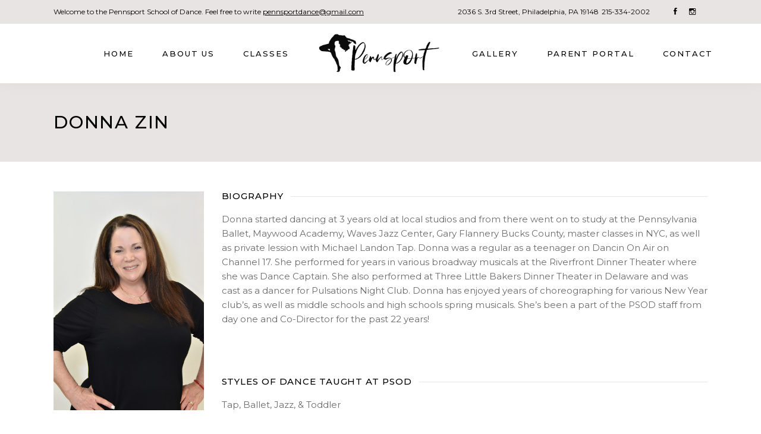

--- FILE ---
content_type: text/html; charset=UTF-8
request_url: https://pennsportschoolofdance.com/donna-zin/
body_size: 15752
content:
<!DOCTYPE html>
<html lang="en">
<head>
	
            <meta property="og:url" content="https://pennsportschoolofdance.com/donna-zin/"/>
            <meta property="og:type" content="article"/>
            <meta property="og:title" content="Donna Zin"/>
            <meta property="og:description" content=""/>
            <meta property="og:image" content=""/>

		
        <meta charset="UTF-8"/>
        <link rel="profile" href="https://gmpg.org/xfn/11"/>
		
	            <meta name="viewport" content="width=device-width,initial-scale=1,user-scalable=yes">
		<title>Donna Zin &#8211; Pennsport School of Dance</title>
<meta name='robots' content='max-image-preview:large' />
<link rel='dns-prefetch' href='//maps.googleapis.com' />
<link rel='dns-prefetch' href='//www.googletagmanager.com' />
<link rel='dns-prefetch' href='//fonts.googleapis.com' />
<link rel='dns-prefetch' href='//s.w.org' />
<link rel="alternate" type="application/rss+xml" title="Pennsport School of Dance &raquo; Feed" href="https://pennsportschoolofdance.com/feed/" />
<link rel="alternate" type="application/rss+xml" title="Pennsport School of Dance &raquo; Comments Feed" href="https://pennsportschoolofdance.com/comments/feed/" />
<link rel="alternate" type="text/calendar" title="Pennsport School of Dance &raquo; iCal Feed" href="https://pennsportschoolofdance.com/http-pennsportschoolofdance-com-events/?ical=1" />
<script type="text/javascript">
window._wpemojiSettings = {"baseUrl":"https:\/\/s.w.org\/images\/core\/emoji\/14.0.0\/72x72\/","ext":".png","svgUrl":"https:\/\/s.w.org\/images\/core\/emoji\/14.0.0\/svg\/","svgExt":".svg","source":{"concatemoji":"https:\/\/pennsportschoolofdance.com\/wp-includes\/js\/wp-emoji-release.min.js?ver=6.0.11"}};
/*! This file is auto-generated */
!function(e,a,t){var n,r,o,i=a.createElement("canvas"),p=i.getContext&&i.getContext("2d");function s(e,t){var a=String.fromCharCode,e=(p.clearRect(0,0,i.width,i.height),p.fillText(a.apply(this,e),0,0),i.toDataURL());return p.clearRect(0,0,i.width,i.height),p.fillText(a.apply(this,t),0,0),e===i.toDataURL()}function c(e){var t=a.createElement("script");t.src=e,t.defer=t.type="text/javascript",a.getElementsByTagName("head")[0].appendChild(t)}for(o=Array("flag","emoji"),t.supports={everything:!0,everythingExceptFlag:!0},r=0;r<o.length;r++)t.supports[o[r]]=function(e){if(!p||!p.fillText)return!1;switch(p.textBaseline="top",p.font="600 32px Arial",e){case"flag":return s([127987,65039,8205,9895,65039],[127987,65039,8203,9895,65039])?!1:!s([55356,56826,55356,56819],[55356,56826,8203,55356,56819])&&!s([55356,57332,56128,56423,56128,56418,56128,56421,56128,56430,56128,56423,56128,56447],[55356,57332,8203,56128,56423,8203,56128,56418,8203,56128,56421,8203,56128,56430,8203,56128,56423,8203,56128,56447]);case"emoji":return!s([129777,127995,8205,129778,127999],[129777,127995,8203,129778,127999])}return!1}(o[r]),t.supports.everything=t.supports.everything&&t.supports[o[r]],"flag"!==o[r]&&(t.supports.everythingExceptFlag=t.supports.everythingExceptFlag&&t.supports[o[r]]);t.supports.everythingExceptFlag=t.supports.everythingExceptFlag&&!t.supports.flag,t.DOMReady=!1,t.readyCallback=function(){t.DOMReady=!0},t.supports.everything||(n=function(){t.readyCallback()},a.addEventListener?(a.addEventListener("DOMContentLoaded",n,!1),e.addEventListener("load",n,!1)):(e.attachEvent("onload",n),a.attachEvent("onreadystatechange",function(){"complete"===a.readyState&&t.readyCallback()})),(e=t.source||{}).concatemoji?c(e.concatemoji):e.wpemoji&&e.twemoji&&(c(e.twemoji),c(e.wpemoji)))}(window,document,window._wpemojiSettings);
</script>
<style type="text/css">
img.wp-smiley,
img.emoji {
	display: inline !important;
	border: none !important;
	box-shadow: none !important;
	height: 1em !important;
	width: 1em !important;
	margin: 0 0.07em !important;
	vertical-align: -0.1em !important;
	background: none !important;
	padding: 0 !important;
}
</style>
	<link rel='stylesheet' id='wp-block-library-css'  href='https://pennsportschoolofdance.com/wp-includes/css/dist/block-library/style.min.css?ver=6.0.11' type='text/css' media='all' />
<style id='global-styles-inline-css' type='text/css'>
body{--wp--preset--color--black: #000000;--wp--preset--color--cyan-bluish-gray: #abb8c3;--wp--preset--color--white: #ffffff;--wp--preset--color--pale-pink: #f78da7;--wp--preset--color--vivid-red: #cf2e2e;--wp--preset--color--luminous-vivid-orange: #ff6900;--wp--preset--color--luminous-vivid-amber: #fcb900;--wp--preset--color--light-green-cyan: #7bdcb5;--wp--preset--color--vivid-green-cyan: #00d084;--wp--preset--color--pale-cyan-blue: #8ed1fc;--wp--preset--color--vivid-cyan-blue: #0693e3;--wp--preset--color--vivid-purple: #9b51e0;--wp--preset--gradient--vivid-cyan-blue-to-vivid-purple: linear-gradient(135deg,rgba(6,147,227,1) 0%,rgb(155,81,224) 100%);--wp--preset--gradient--light-green-cyan-to-vivid-green-cyan: linear-gradient(135deg,rgb(122,220,180) 0%,rgb(0,208,130) 100%);--wp--preset--gradient--luminous-vivid-amber-to-luminous-vivid-orange: linear-gradient(135deg,rgba(252,185,0,1) 0%,rgba(255,105,0,1) 100%);--wp--preset--gradient--luminous-vivid-orange-to-vivid-red: linear-gradient(135deg,rgba(255,105,0,1) 0%,rgb(207,46,46) 100%);--wp--preset--gradient--very-light-gray-to-cyan-bluish-gray: linear-gradient(135deg,rgb(238,238,238) 0%,rgb(169,184,195) 100%);--wp--preset--gradient--cool-to-warm-spectrum: linear-gradient(135deg,rgb(74,234,220) 0%,rgb(151,120,209) 20%,rgb(207,42,186) 40%,rgb(238,44,130) 60%,rgb(251,105,98) 80%,rgb(254,248,76) 100%);--wp--preset--gradient--blush-light-purple: linear-gradient(135deg,rgb(255,206,236) 0%,rgb(152,150,240) 100%);--wp--preset--gradient--blush-bordeaux: linear-gradient(135deg,rgb(254,205,165) 0%,rgb(254,45,45) 50%,rgb(107,0,62) 100%);--wp--preset--gradient--luminous-dusk: linear-gradient(135deg,rgb(255,203,112) 0%,rgb(199,81,192) 50%,rgb(65,88,208) 100%);--wp--preset--gradient--pale-ocean: linear-gradient(135deg,rgb(255,245,203) 0%,rgb(182,227,212) 50%,rgb(51,167,181) 100%);--wp--preset--gradient--electric-grass: linear-gradient(135deg,rgb(202,248,128) 0%,rgb(113,206,126) 100%);--wp--preset--gradient--midnight: linear-gradient(135deg,rgb(2,3,129) 0%,rgb(40,116,252) 100%);--wp--preset--duotone--dark-grayscale: url('#wp-duotone-dark-grayscale');--wp--preset--duotone--grayscale: url('#wp-duotone-grayscale');--wp--preset--duotone--purple-yellow: url('#wp-duotone-purple-yellow');--wp--preset--duotone--blue-red: url('#wp-duotone-blue-red');--wp--preset--duotone--midnight: url('#wp-duotone-midnight');--wp--preset--duotone--magenta-yellow: url('#wp-duotone-magenta-yellow');--wp--preset--duotone--purple-green: url('#wp-duotone-purple-green');--wp--preset--duotone--blue-orange: url('#wp-duotone-blue-orange');--wp--preset--font-size--small: 13px;--wp--preset--font-size--medium: 20px;--wp--preset--font-size--large: 36px;--wp--preset--font-size--x-large: 42px;}.has-black-color{color: var(--wp--preset--color--black) !important;}.has-cyan-bluish-gray-color{color: var(--wp--preset--color--cyan-bluish-gray) !important;}.has-white-color{color: var(--wp--preset--color--white) !important;}.has-pale-pink-color{color: var(--wp--preset--color--pale-pink) !important;}.has-vivid-red-color{color: var(--wp--preset--color--vivid-red) !important;}.has-luminous-vivid-orange-color{color: var(--wp--preset--color--luminous-vivid-orange) !important;}.has-luminous-vivid-amber-color{color: var(--wp--preset--color--luminous-vivid-amber) !important;}.has-light-green-cyan-color{color: var(--wp--preset--color--light-green-cyan) !important;}.has-vivid-green-cyan-color{color: var(--wp--preset--color--vivid-green-cyan) !important;}.has-pale-cyan-blue-color{color: var(--wp--preset--color--pale-cyan-blue) !important;}.has-vivid-cyan-blue-color{color: var(--wp--preset--color--vivid-cyan-blue) !important;}.has-vivid-purple-color{color: var(--wp--preset--color--vivid-purple) !important;}.has-black-background-color{background-color: var(--wp--preset--color--black) !important;}.has-cyan-bluish-gray-background-color{background-color: var(--wp--preset--color--cyan-bluish-gray) !important;}.has-white-background-color{background-color: var(--wp--preset--color--white) !important;}.has-pale-pink-background-color{background-color: var(--wp--preset--color--pale-pink) !important;}.has-vivid-red-background-color{background-color: var(--wp--preset--color--vivid-red) !important;}.has-luminous-vivid-orange-background-color{background-color: var(--wp--preset--color--luminous-vivid-orange) !important;}.has-luminous-vivid-amber-background-color{background-color: var(--wp--preset--color--luminous-vivid-amber) !important;}.has-light-green-cyan-background-color{background-color: var(--wp--preset--color--light-green-cyan) !important;}.has-vivid-green-cyan-background-color{background-color: var(--wp--preset--color--vivid-green-cyan) !important;}.has-pale-cyan-blue-background-color{background-color: var(--wp--preset--color--pale-cyan-blue) !important;}.has-vivid-cyan-blue-background-color{background-color: var(--wp--preset--color--vivid-cyan-blue) !important;}.has-vivid-purple-background-color{background-color: var(--wp--preset--color--vivid-purple) !important;}.has-black-border-color{border-color: var(--wp--preset--color--black) !important;}.has-cyan-bluish-gray-border-color{border-color: var(--wp--preset--color--cyan-bluish-gray) !important;}.has-white-border-color{border-color: var(--wp--preset--color--white) !important;}.has-pale-pink-border-color{border-color: var(--wp--preset--color--pale-pink) !important;}.has-vivid-red-border-color{border-color: var(--wp--preset--color--vivid-red) !important;}.has-luminous-vivid-orange-border-color{border-color: var(--wp--preset--color--luminous-vivid-orange) !important;}.has-luminous-vivid-amber-border-color{border-color: var(--wp--preset--color--luminous-vivid-amber) !important;}.has-light-green-cyan-border-color{border-color: var(--wp--preset--color--light-green-cyan) !important;}.has-vivid-green-cyan-border-color{border-color: var(--wp--preset--color--vivid-green-cyan) !important;}.has-pale-cyan-blue-border-color{border-color: var(--wp--preset--color--pale-cyan-blue) !important;}.has-vivid-cyan-blue-border-color{border-color: var(--wp--preset--color--vivid-cyan-blue) !important;}.has-vivid-purple-border-color{border-color: var(--wp--preset--color--vivid-purple) !important;}.has-vivid-cyan-blue-to-vivid-purple-gradient-background{background: var(--wp--preset--gradient--vivid-cyan-blue-to-vivid-purple) !important;}.has-light-green-cyan-to-vivid-green-cyan-gradient-background{background: var(--wp--preset--gradient--light-green-cyan-to-vivid-green-cyan) !important;}.has-luminous-vivid-amber-to-luminous-vivid-orange-gradient-background{background: var(--wp--preset--gradient--luminous-vivid-amber-to-luminous-vivid-orange) !important;}.has-luminous-vivid-orange-to-vivid-red-gradient-background{background: var(--wp--preset--gradient--luminous-vivid-orange-to-vivid-red) !important;}.has-very-light-gray-to-cyan-bluish-gray-gradient-background{background: var(--wp--preset--gradient--very-light-gray-to-cyan-bluish-gray) !important;}.has-cool-to-warm-spectrum-gradient-background{background: var(--wp--preset--gradient--cool-to-warm-spectrum) !important;}.has-blush-light-purple-gradient-background{background: var(--wp--preset--gradient--blush-light-purple) !important;}.has-blush-bordeaux-gradient-background{background: var(--wp--preset--gradient--blush-bordeaux) !important;}.has-luminous-dusk-gradient-background{background: var(--wp--preset--gradient--luminous-dusk) !important;}.has-pale-ocean-gradient-background{background: var(--wp--preset--gradient--pale-ocean) !important;}.has-electric-grass-gradient-background{background: var(--wp--preset--gradient--electric-grass) !important;}.has-midnight-gradient-background{background: var(--wp--preset--gradient--midnight) !important;}.has-small-font-size{font-size: var(--wp--preset--font-size--small) !important;}.has-medium-font-size{font-size: var(--wp--preset--font-size--medium) !important;}.has-large-font-size{font-size: var(--wp--preset--font-size--large) !important;}.has-x-large-font-size{font-size: var(--wp--preset--font-size--x-large) !important;}
</style>
<link rel='stylesheet' id='contact-form-7-css'  href='https://pennsportschoolofdance.com/wp-content/plugins/contact-form-7/includes/css/styles.css?ver=5.6.1' type='text/css' media='all' />
<link rel='stylesheet' id='arabesque-mikado-default-style-css'  href='https://pennsportschoolofdance.com/wp-content/themes/psod-1/style.css?ver=6.0.11' type='text/css' media='all' />
<link rel='stylesheet' id='arabesque-mikado-modules-css'  href='https://pennsportschoolofdance.com/wp-content/themes/psod-1/assets/css/modules.min.css?ver=6.0.11' type='text/css' media='all' />
<style id='arabesque-mikado-modules-inline-css' type='text/css'>
.page-id-8895 .mkdf-arabesque-loader svg.mkdf-arabesque-loader-pulse, .page-id-8895 .mkdf-comment-holder .mkdf-comment-text .comment-edit-link:hover, .page-id-8895 .mkdf-comment-holder .mkdf-comment-text .comment-reply-link:hover, .page-id-8895 .mkdf-comment-holder .mkdf-comment-text .replay:hover, .page-id-8895 .mkdf-comment-holder .mkdf-comment-text #cancel-comment-reply-link:hover, .page-id-8895 .mkdf-comment-holder .mkdf-comment-text .comment-respond .logged-in-as a:hover, .page-id-8895 footer .widget #wp-calendar tfoot a:hover, .page-id-8895 footer .widget.widget_search .input-holder button:hover, .page-id-8895 footer .widget.widget_tag_cloud a:hover, .page-id-8895 footer .widget.widget_mkdf_twitter_widget .mkdf-twitter-widget li.mkdf-tweet-holder .mkdf-tweet-text a:hover, .page-id-8895 footer .widget.mkdf-blog-list-widget .mkdf-blog-list-holder.mkdf-bl-simple .mkdf-bli-content .entry-title.mkdf-post-title a:hover, .page-id-8895 footer .widget.mkdf-blog-list-widget .mkdf-blog-list-holder.mkdf-bl-simple .mkdf-bli-content .mkdf-post-info-date a:hover, .page-id-8895 footer .widget .footer-custom-menu ul li a:hover, .page-id-8895 footer .widget .mkdf-iwt .mkdf-iwt-icon a, .page-id-8895 footer .widget .mkdf-iwt .mkdf-iwt-icon, .page-id-8895 footer .widget .mkdf-iwt span.mkdf-iwt-title a:hover, .page-id-8895 footer .widget.mkdf-social-icons-group-widget .mkdf-social-icon-widget-holder:hover, .page-id-8895 .mkdf-iwt.mkdf-iwt-svg-path .mkdf-iwt-icon, .page-id-8895 .mkdf-iwt.mkdf-iwt-svg-path .mkdf-iwt-icon a, .page-id-8895 .mkdf-fullscreen-sidebar .widget ul li a:hover, .page-id-8895 .mkdf-fullscreen-sidebar .widget #wp-calendar tfoot a:hover, .page-id-8895 .mkdf-fullscreen-sidebar .widget.widget_search .input-holder button:hover, .page-id-8895 .mkdf-fullscreen-sidebar .widget.widget_tag_cloud a:hover, .page-id-8895 .mkdf-side-menu .widget ul li a:hover, .page-id-8895 .mkdf-side-menu .widget #wp-calendar tfoot a:hover, .page-id-8895 .mkdf-side-menu .widget.widget_search .input-holder button:hover, .page-id-8895 .mkdf-side-menu .widget.widget_tag_cloud a:hover, .page-id-8895 .mkdf-side-menu .mkdf-social-icons-group-widget .mkdf-social-icon-widget-holder:hover, .page-id-8895 .mkdf-side-menu .widget .textwidget a:hover, .page-id-8895 .widget_icl_lang_sel_widget .wpml-ls-legacy-dropdown .wpml-ls-item-toggle:hover, .page-id-8895 .widget_icl_lang_sel_widget .wpml-ls-legacy-dropdown-click .wpml-ls-item-toggle:hover, .page-id-8895 .widget_icl_lang_sel_widget .wpml-ls-legacy-dropdown .wpml-ls-sub-menu .wpml-ls-item a:hover, .page-id-8895 .widget_icl_lang_sel_widget .wpml-ls-legacy-dropdown-click .wpml-ls-sub-menu .wpml-ls-item a:hover, .page-id-8895 .mkd-ttevents-single .mkd-event-single-icon, .page-id-8895 .mkd-ttevents-single .tt_event_items_list li.type_info .tt_event_text, .page-id-8895 .mkd-ttevents-single .tt_event_items_list li:not(.type_info):before, .page-id-8895 .mkdf-blog-holder article.sticky .mkdf-post-title a, .page-id-8895 .mkdf-blog-holder article .mkdf-post-info-top>div a:hover, .page-id-8895 .mkdf-blog-holder article .mkdf-post-info-bottom .mkdf-post-info-bottom-right a i, .page-id-8895 .mkdf-blog-holder article .mkdf-post-info-bottom a:hover, .page-id-8895 .mkdf-bl-standard-pagination ul li.mkdf-bl-pag-active a, .page-id-8895 .mkdf-blog-pagination ul li a.mkdf-pag-active, .page-id-8895 .mkdf-author-description .mkdf-author-description-text-holder .mkdf-author-name a:hover, .page-id-8895 .mkdf-author-description .mkdf-author-description-text-holder .mkdf-author-social-icons a:hover, .page-id-8895 .mkdf-blog-single-navigation .mkdf-blog-single-next:hover, .page-id-8895 .mkdf-blog-single-navigation .mkdf-blog-single-prev:hover, .page-id-8895 .mkdf-single-links-pages .mkdf-single-links-pages-inner>span, .page-id-8895 .mkdf-blog-list-holder .mkdf-bli-info>div a:hover, .page-id-8895 .mkdf-top-bar .widget a:hover, .page-id-8895 .mkdf-search-page-holder article.sticky .mkdf-post-title a, .page-id-8895 .mkdf-search-cover .mkdf-search-close:hover, .page-id-8895 .mkdf-booking-form.light .mkdf-bf-form-button .mkdf-btn.mkdf-btn-small, .page-id-8895 .mkdf-pl-filter-holder ul li.mkdf-pl-current span, .page-id-8895 .mkdf-pl-filter-holder ul li:hover span, .page-id-8895 .mkdf-pl-standard-pagination ul li.mkdf-pl-pag-active a, .page-id-8895 .mkdf-portfolio-list-holder.mkdf-pl-gallery-overlay article .mkdf-pli-text .mkdf-pli-category-holder a:hover, .page-id-8895 .mkdf-portfolio-slider-holder .mkdf-portfolio-list-holder.mkdf-nav-light-skin .owl-nav .owl-next:hover, .page-id-8895 .mkdf-portfolio-slider-holder .mkdf-portfolio-list-holder.mkdf-nav-light-skin .owl-nav .owl-prev:hover, .page-id-8895 .mkdf-portfolio-slider-holder .mkdf-portfolio-list-holder.mkdf-nav-dark-skin .owl-nav .owl-next:hover, .page-id-8895 .mkdf-portfolio-slider-holder .mkdf-portfolio-list-holder.mkdf-nav-dark-skin .owl-nav .owl-prev:hover, .page-id-8895 .mkdf-testimonials-holder.mkdf-testimonials-image-pagination .mkdf-testimonials-image-pagination-inner .mkdf-testimonials-author-job, .page-id-8895 .mkdf-testimonials-holder.mkdf-testimonials-image-pagination.mkdf-testimonials-light .owl-nav .owl-next:hover, .page-id-8895 .mkdf-testimonials-holder.mkdf-testimonials-image-pagination.mkdf-testimonials-light .owl-nav .owl-prev:hover, .page-id-8895 .mkdf-testimonials-holder.mkdf-testimonials-standard .mkdf-testimonial-quote i, .page-id-8895 .mkdf-reviews-per-criteria .mkdf-item-reviews-average-rating, .page-id-8895 .mkdf-banner-holder .mkdf-banner-link-text .mkdf-banner-link-hover span, .page-id-8895 .mkdf-video-button-holder .mkdf-video-button-play, .page-id-8895 .mkdf-btn.mkdf-btn-outline, .page-id-8895 .mkdf-icon-list-holder .mkdf-il-icon-holder>*, .page-id-8895 .mkdf-info-list .mkdf-info-list-item:hover .mkdf-ili-left, .page-id-8895 .mkdf-info-list .mkdf-info-list-item .mkdf-info-list-item-inner:hover .mkdf-ili-title, .page-id-8895 .mkdf-interactive-banner-holder .mkdf-interactive-banner-icon, .page-id-8895 .mkdf-social-share-holder.mkdf-dropdown .mkdf-social-share-dropdown-opener:hover, .page-id-8895 .mkdf-twitter-list-holder .mkdf-twitter-icon, .page-id-8895 .mkdf-twitter-list-holder .mkdf-tweet-text a:hover, .page-id-8895 .mkdf-twitter-list-holder .mkdf-twitter-profile a:hover, .page-id-8895 .widget.widget_mkdf_twitter_widget .mkdf-twitter-widget li .mkdf-twitter-icon, .page-id-8895 .widget.widget_mkdf_twitter_widget .mkdf-twitter-widget li .mkdf-tweet-text a:hover, .page-id-8895 .mkdf-number-with-text-holder .mkdf-nwt-number-holder .mkdf-nwt-number { color: #e8e4e3;}.page-id-8895 .mkdf-related-posts-holder .mkdf-related-post .mkdf-post-info>div a:hover, .page-id-8895 .mkdf-blog-list-holder.mkdf-bl-standard .mkdf-bli-info>div a:hover, .page-id-8895 .mkdf-light-header .mkdf-page-header>div:not(.fixed):not(.mkdf-sticky-header) .mkdf-menu-area .widget a:hover, .page-id-8895 .mkdf-light-header .mkdf-page-header>div:not(.fixed):not(.mkdf-sticky-header).mkdf-menu-area .widget a:hover, .page-id-8895 .mkdf-dark-header .mkdf-page-header>div:not(.fixed):not(.mkdf-sticky-header) .mkdf-menu-area .widget a:hover, .page-id-8895 .mkdf-dark-header .mkdf-page-header>div:not(.fixed):not(.mkdf-sticky-header).mkdf-menu-area .widget a:hover, .page-id-8895 .mkdf-light-header.mkdf-header-vertical .mkdf-vertical-menu ul li a:hover, .page-id-8895 .mkdf-light-header.mkdf-header-vertical .mkdf-vertical-menu ul li ul li.current-menu-ancestor>a, .page-id-8895 .mkdf-light-header.mkdf-header-vertical .mkdf-vertical-menu ul li ul li.current-menu-item>a, .page-id-8895 .mkdf-light-header.mkdf-header-vertical .mkdf-vertical-menu ul li ul li.current_page_item>a, .page-id-8895 .mkdf-light-header.mkdf-header-vertical .mkdf-vertical-menu>ul>li.current-menu-ancestor>a, .page-id-8895 .mkdf-light-header.mkdf-header-vertical .mkdf-vertical-menu>ul>li.mkdf-active-item>a, .page-id-8895 .mkdf-dark-header.mkdf-header-vertical .mkdf-vertical-menu ul li a:hover, .page-id-8895 .mkdf-dark-header.mkdf-header-vertical .mkdf-vertical-menu ul li ul li.current-menu-ancestor>a, .page-id-8895 .mkdf-dark-header.mkdf-header-vertical .mkdf-vertical-menu ul li ul li.current-menu-item>a, .page-id-8895 .mkdf-dark-header.mkdf-header-vertical .mkdf-vertical-menu ul li ul li.current_page_item>a, .page-id-8895 .mkdf-dark-header.mkdf-header-vertical .mkdf-vertical-menu>ul>li.current-menu-ancestor>a, .page-id-8895 .mkdf-dark-header.mkdf-header-vertical .mkdf-vertical-menu>ul>li.mkdf-active-item>a, .page-id-8895 .mkdf-light-header .mkdf-page-header>div:not(.mkdf-sticky-header):not(.fixed) .mkdf-search-opener:hover, .page-id-8895 .mkdf-light-header .mkdf-top-bar .mkdf-search-opener:hover, .page-id-8895 .mkdf-dark-header .mkdf-page-header>div:not(.mkdf-sticky-header):not(.fixed) .mkdf-search-opener:hover, .page-id-8895 .mkdf-dark-header .mkdf-top-bar .mkdf-search-opener:hover, .page-id-8895 .mkdf-light-header .mkdf-page-header>div:not(.mkdf-sticky-header):not(.fixed) .mkdf-side-menu-button-opener.opened, .page-id-8895 .mkdf-light-header .mkdf-page-header>div:not(.mkdf-sticky-header):not(.fixed) .mkdf-side-menu-button-opener:hover, .page-id-8895 .mkdf-light-header .mkdf-top-bar .mkdf-side-menu-button-opener.opened, .page-id-8895 .mkdf-light-header .mkdf-top-bar .mkdf-side-menu-button-opener:hover, .page-id-8895 .mkdf-dark-header .mkdf-page-header>div:not(.mkdf-sticky-header):not(.fixed) .mkdf-side-menu-button-opener.opened, .page-id-8895 .mkdf-dark-header .mkdf-page-header>div:not(.mkdf-sticky-header):not(.fixed) .mkdf-side-menu-button-opener:hover, .page-id-8895 .mkdf-dark-header .mkdf-top-bar .mkdf-side-menu-button-opener.opened, .page-id-8895 .mkdf-dark-header .mkdf-top-bar .mkdf-side-menu-button-opener:hover, .page-id-8895 .mkdf-dark-header .mkdf-page-header>div:not(.mkdf-sticky-header):not(.fixed) .mkdf-icon-widget-holder:hover, .page-id-8895 .mkdf-light-header .mkdf-page-header>div:not(.mkdf-sticky-header):not(.fixed) .mkdf-icon-widget-holder:hover, .page-id-8895 .mkdf-dark-header .mkdf-page-header>div:not(.mkdf-sticky-header):not(.fixed) .mkdf-social-icon-widget-holder:hover, .page-id-8895 .mkdf-light-header .mkdf-page-header>div:not(.mkdf-sticky-header):not(.fixed) .mkdf-social-icon-widget-holder:hover { color: #e8e4e3!important;}.page-id-8895 .mkdf-st-loader .pulse, .page-id-8895 .mkdf-st-loader .double_pulse .double-bounce1, .page-id-8895 .mkdf-st-loader .double_pulse .double-bounce2, .page-id-8895 .mkdf-st-loader .cube, .page-id-8895 .mkdf-st-loader .rotating_cubes .cube1, .page-id-8895 .mkdf-st-loader .rotating_cubes .cube2, .page-id-8895 .mkdf-st-loader .stripes>div, .page-id-8895 .mkdf-st-loader .wave>div, .page-id-8895 .mkdf-st-loader .two_rotating_circles .dot1, .page-id-8895 .mkdf-st-loader .two_rotating_circles .dot2, .page-id-8895 .mkdf-st-loader .five_rotating_circles .container1>div, .page-id-8895 .mkdf-st-loader .five_rotating_circles .container2>div, .page-id-8895 .mkdf-st-loader .five_rotating_circles .container3>div, .page-id-8895 .mkdf-st-loader .atom .ball-1:before, .page-id-8895 .mkdf-st-loader .atom .ball-2:before, .page-id-8895 .mkdf-st-loader .atom .ball-3:before, .page-id-8895 .mkdf-st-loader .atom .ball-4:before, .page-id-8895 .mkdf-st-loader .clock .ball:before, .page-id-8895 .mkdf-st-loader .mitosis .ball, .page-id-8895 .mkdf-st-loader .lines .line1, .page-id-8895 .mkdf-st-loader .lines .line2, .page-id-8895 .mkdf-st-loader .lines .line3, .page-id-8895 .mkdf-st-loader .lines .line4, .page-id-8895 .mkdf-st-loader .fussion .ball, .page-id-8895 .mkdf-st-loader .fussion .ball-1, .page-id-8895 .mkdf-st-loader .fussion .ball-2, .page-id-8895 .mkdf-st-loader .fussion .ball-3, .page-id-8895 .mkdf-st-loader .fussion .ball-4, .page-id-8895 .mkdf-st-loader .wave_circles .ball, .page-id-8895 .mkdf-st-loader .pulse_circles .ball, .page-id-8895 #submit_comment, .page-id-8895 .post-password-form input[type=submit], .page-id-8895 input.wpcf7-form-control.wpcf7-submit, .page-id-8895 .xdsoft_datetimepicker .xdsoft_label>.xdsoft_select>div>.xdsoft_option:hover, .page-id-8895 .tt_tabs .tt_tabs_navigation .ui-tabs-active a, .page-id-8895 .tt_tabs .tt_tabs_navigation li a:hover, .page-id-8895 .widget.upcoming_events_widget .tt_upcoming_event_controls a:hover, .page-id-8895 .mkdf-blog-holder article.format-audio .mkdf-blog-audio-holder .mejs-container .mejs-controls>.mejs-time-rail .mejs-time-total .mejs-time-current, .page-id-8895 .mkdf-blog-holder article.format-audio .mkdf-blog-audio-holder .mejs-container .mejs-controls>a.mejs-horizontal-volume-slider .mejs-horizontal-volume-current, .page-id-8895 .mkdf-search-fade .mkdf-fullscreen-with-sidebar-search-holder .mkdf-fullscreen-search-table, .page-id-8895 .mkdf-social-icons-group-widget.mkdf-square-icons .mkdf-social-icon-widget-holder:hover, .page-id-8895 .mkdf-social-icons-group-widget.mkdf-square-icons.mkdf-light-skin .mkdf-social-icon-widget-holder:hover, .page-id-8895 .mkdf-doctors-single-holder .mkdf-ds-bio-holder .mkdf-contact-info.mkdf-book-now, .page-id-8895 .mkdf-booking-form, .page-id-8895 .mkdf-booking-form.light, .page-id-8895 .widget_mkd_booking_form_widget, .page-id-8895 .xdsoft_datetimepicker .xdsoft_calendar td.xdsoft_current, .page-id-8895 .xdsoft_datetimepicker .xdsoft_calendar td:hover, .page-id-8895 .xdsoft_datetimepicker .xdsoft_timepicker .xdsoft_time_box>div>div.xdsoft_current, .page-id-8895 .xdsoft_datetimepicker .xdsoft_timepicker .xdsoft_time_box>div>div:hover, .page-id-8895 .mkdf-doctor.info-bellow .mkdf-doctor-title-image .mkdf-doctor-image .mkdf-circle-animate, .page-id-8895 .mkdf-portfolio-slider-holder .mkdf-portfolio-list-holder.mkdf-pag-light-skin .owl-dots .owl-dot.active span, .page-id-8895 .mkdf-portfolio-slider-holder .mkdf-portfolio-list-holder.mkdf-pag-light-skin .owl-dots .owl-dot:hover span, .page-id-8895 .mkdf-portfolio-slider-holder .mkdf-portfolio-list-holder.mkdf-pag-dark-skin .owl-dots .owl-dot.active span, .page-id-8895 .mkdf-portfolio-slider-holder .mkdf-portfolio-list-holder.mkdf-pag-dark-skin .owl-dots .owl-dot:hover span, .page-id-8895 .mkdf-testimonials-holder, .page-id-8895 .mkdf-working-hours-holder, .page-id-8895 .mkdf-top-bar, .page-id-8895 .mkdf-blog-list-holder .mkdf-bli-image-holder .mkdf-post-info-date, .page-id-8895 .mkdf-single-image-holder.mkdf-has-box-shadow.mkdf-image-behavior-custom-link .mkdf-si-inner, .page-id-8895 .mkdf-single-image-holder.mkdf-has-box-shadow.mkdf-image-behavior-lightbox .mkdf-si-inner, .page-id-8895 .mkdf-events-list.mkdf-has-box-shadow .mkdf-events-list-item-holder .mkdf-events-list-item-image-holder, .page-id-8895 .mkdf-accordion-holder.mkdf-ac-boxed .mkdf-accordion-title.ui-state-active, .page-id-8895 .mkdf-accordion-holder.mkdf-ac-boxed .mkdf-accordion-title.ui-state-hover, .page-id-8895 .mkdf-btn.mkdf-btn-solid, .page-id-8895 .no-touch .mkdf-horizontal-timeline .mkdf-events-wrapper .mkdf-events a:hover .circle-outer, .page-id-8895 .mkdf-horizontal-timeline .mkdf-events-wrapper .mkdf-events a.selected .circle-outer, .page-id-8895 .mkdf-icon-shortcode.mkdf-circle, .page-id-8895 .mkdf-icon-shortcode.mkdf-dropcaps.mkdf-circle, .page-id-8895 .mkdf-icon-shortcode.mkdf-square, .page-id-8895 .mkdf-interactive-banner-holder.mkdf-interactive-banner-light-theme .mkdf-interactive-banner-overlay, .page-id-8895 .mkdf-progress-bar .mkdf-pb-content-holder .mkdf-pb-content, .page-id-8895 .mkdf-tabs.mkdf-tabs-standard .mkdf-tabs-nav li.ui-state-active a, .page-id-8895 .mkdf-tabs.mkdf-tabs-standard .mkdf-tabs-nav li.ui-state-hover a, .page-id-8895 .mkdf-tabs.mkdf-tabs-boxed .mkdf-tabs-nav li.ui-state-active a, .page-id-8895 .mkdf-tabs.mkdf-tabs-boxed .mkdf-tabs-nav li.ui-state-hover a, .page-id-8895 .mkdf-video-button-holder.mkdf-vb-has-img .mkdf-video-button-play .mkdf-video-button-play-inner .mkdf-video-button-circle, .page-id-8895 .mkdf-video-button-holder.mkdf-vb-has-img .mkdf-video-button-play-image .mkdf-video-button-play-inner .mkdf-video-button-circle { background-color: #e8e4e3;}.page-id-8895 .xdsoft_datetimepicker .xdsoft_calendar td:hover, .page-id-8895 .xdsoft_datetimepicker .xdsoft_timepicker .xdsoft_time_box>div>div:hover { background-color: #e8e4e3!important;}.page-id-8895 .mkdf-st-loader .pulse_circles .ball, .page-id-8895 .mkdf-owl-slider+.mkdf-slider-thumbnail>.mkdf-slider-thumbnail-item.active img, .page-id-8895 .widget.upcoming_events_widget .tt_upcoming_event_controls a:hover, .page-id-8895 .mkdf-btn.mkdf-btn-outline, .page-id-8895 .mkdf-separator, .page-id-8895 .mkdf-main-menu .mkdf-main-menu-line { border-color: #e8e4e3;}.page-id-8895 .mkdf-btn.mkdf-btn-outline:not(.mkdf-btn-custom-border-hover):hover, .page-id-8895 .mkdf-btn.mkdf-btn-solid:not(.mkdf-btn-custom-border-hover):hover, .page-id-8895 .mkdf-shopping-cart-dropdown .mkdf-cart-bottom .mkdf-checkout:hover, .page-id-8895 .mkdf-shopping-cart-dropdown .mkdf-cart-bottom .mkdf-view-cart:hover, .page-id-8895 .widget.woocommerce.widget_price_filter .price_slider_amount .button:hover { border-color: #ac9e9a!important;}.page-id-8895 .mkdf-btn.mkdf-btn-outline:not(.mkdf-btn-custom-hover-bg):hover, .page-id-8895 .mkdf-btn.mkdf-btn-solid:not(.mkdf-btn-custom-hover-bg):hover, .page-id-8895 .mkdf-shopping-cart-dropdown .mkdf-cart-bottom .mkdf-checkout:hover, .page-id-8895 .mkdf-shopping-cart-dropdown .mkdf-cart-bottom .mkdf-view-cart:hover, .page-id-8895 .widget.woocommerce.widget_price_filter .price_slider_amount .button:hover { background-color: #ac9e9a!important;}.page-id-8895 .mkdf-shopping-cart-dropdown .mkdf-cart-bottom .mkdf-checkout:hover, .page-id-8895 .mkdf-shopping-cart-dropdown .mkdf-cart-bottom .mkdf-view-cart:hover { color: #000;}.page-id-8895.mkdf-boxed .mkdf-wrapper { background-attachment: fixed;}.page-id-8895 .mkdf-content .mkdf-content-inner > .mkdf-container > .mkdf-container-inner, .page-id-8895 .mkdf-content .mkdf-content-inner > .mkdf-full-width > .mkdf-full-width-inner { padding: 0px;}@media only screen and (max-width: 1024px) {.page-id-8895 .mkdf-content .mkdf-content-inner > .mkdf-container > .mkdf-container-inner, .page-id-8895 .mkdf-content .mkdf-content-inner > .mkdf-full-width > .mkdf-full-width-inner { padding: 0px;}}.page-id-8895 .mkdf-content .mkdf-content-inner > .mkdf-container > .mkdf-container-inner, .page-id-8895 .mkdf-content .mkdf-content-inner > .mkdf-full-width > .mkdf-full-width-inner { padding: 0px;}@media only screen and (max-width: 1024px) {.page-id-8895 .mkdf-content .mkdf-content-inner > .mkdf-container > .mkdf-container-inner, .page-id-8895 .mkdf-content .mkdf-content-inner > .mkdf-full-width > .mkdf-full-width-inner { padding: 0px;}}
</style>
<link rel='stylesheet' id='arabesque-mikado-dripicons-css'  href='https://pennsportschoolofdance.com/wp-content/themes/psod-1/framework/lib/icons-pack/dripicons/dripicons.css?ver=6.0.11' type='text/css' media='all' />
<link rel='stylesheet' id='arabesque-mikado-font_elegant-css'  href='https://pennsportschoolofdance.com/wp-content/themes/psod-1/framework/lib/icons-pack/elegant-icons/style.min.css?ver=6.0.11' type='text/css' media='all' />
<link rel='stylesheet' id='arabesque-mikado-font_awesome-css'  href='https://pennsportschoolofdance.com/wp-content/themes/psod-1/framework/lib/icons-pack/font-awesome/css/fontawesome-all.min.css?ver=6.0.11' type='text/css' media='all' />
<link rel='stylesheet' id='arabesque-mikado-ion_icons-css'  href='https://pennsportschoolofdance.com/wp-content/themes/psod-1/framework/lib/icons-pack/ion-icons/css/ionicons.min.css?ver=6.0.11' type='text/css' media='all' />
<link rel='stylesheet' id='arabesque-mikado-linea_icons-css'  href='https://pennsportschoolofdance.com/wp-content/themes/psod-1/framework/lib/icons-pack/linea-icons/style.css?ver=6.0.11' type='text/css' media='all' />
<link rel='stylesheet' id='arabesque-mikado-linear_icons-css'  href='https://pennsportschoolofdance.com/wp-content/themes/psod-1/framework/lib/icons-pack/linear-icons/style.css?ver=6.0.11' type='text/css' media='all' />
<link rel='stylesheet' id='arabesque-mikado-simple_line_icons-css'  href='https://pennsportschoolofdance.com/wp-content/themes/psod-1/framework/lib/icons-pack/simple-line-icons/simple-line-icons.css?ver=6.0.11' type='text/css' media='all' />
<link rel='stylesheet' id='mediaelement-css'  href='https://pennsportschoolofdance.com/wp-includes/js/mediaelement/mediaelementplayer-legacy.min.css?ver=4.2.16' type='text/css' media='all' />
<link rel='stylesheet' id='wp-mediaelement-css'  href='https://pennsportschoolofdance.com/wp-includes/js/mediaelement/wp-mediaelement.min.css?ver=6.0.11' type='text/css' media='all' />
<link rel='stylesheet' id='arabesque-mikado-style-dynamic-css'  href='https://pennsportschoolofdance.com/wp-content/themes/psod-1/assets/css/style_dynamic.css?ver=1660164985' type='text/css' media='all' />
<link rel='stylesheet' id='arabesque-mikado-modules-responsive-css'  href='https://pennsportschoolofdance.com/wp-content/themes/psod-1/assets/css/modules-responsive.min.css?ver=6.0.11' type='text/css' media='all' />
<link rel='stylesheet' id='arabesque-mikado-style-dynamic-responsive-css'  href='https://pennsportschoolofdance.com/wp-content/themes/psod-1/assets/css/style_dynamic_responsive.css?ver=1660164985' type='text/css' media='all' />
<link rel='stylesheet' id='arabesque-mikado-google-fonts-css'  href='https://fonts.googleapis.com/css?family=Montserrat%3A200%2C300%2C400%2C500&#038;subset=latin-ext&#038;ver=1.0.0' type='text/css' media='all' />
<link rel='stylesheet' id='arabesque-core-dashboard-style-css'  href='https://pennsportschoolofdance.com/wp-content/plugins/arabesque-core/core-dashboard/assets/css/core-dashboard.min.css?ver=6.0.11' type='text/css' media='all' />
<link rel='stylesheet' id='js_composer_front-css'  href='https://pennsportschoolofdance.com/wp-content/plugins/js_composer/assets/css/js_composer.min.css?ver=6.6.0' type='text/css' media='all' />
<script type='text/javascript' src='https://pennsportschoolofdance.com/wp-includes/js/jquery/jquery.min.js?ver=3.6.0' id='jquery-core-js'></script>
<script type='text/javascript' src='https://pennsportschoolofdance.com/wp-includes/js/jquery/jquery-migrate.min.js?ver=3.3.2' id='jquery-migrate-js'></script>

<!-- Google Analytics snippet added by Site Kit -->
<script type='text/javascript' src='https://www.googletagmanager.com/gtag/js?id=UA-236154088-1' id='google_gtagjs-js' async></script>
<script type='text/javascript' id='google_gtagjs-js-after'>
window.dataLayer = window.dataLayer || [];function gtag(){dataLayer.push(arguments);}
gtag('set', 'linker', {"domains":["pennsportschoolofdance.com"]} );
gtag("js", new Date());
gtag("set", "developer_id.dZTNiMT", true);
gtag("config", "UA-236154088-1", {"anonymize_ip":true});
gtag("config", "G-WH6JJXLQE9");
</script>

<!-- End Google Analytics snippet added by Site Kit -->
<link rel="https://api.w.org/" href="https://pennsportschoolofdance.com/wp-json/" /><link rel="alternate" type="application/json" href="https://pennsportschoolofdance.com/wp-json/wp/v2/pages/8895" /><link rel="EditURI" type="application/rsd+xml" title="RSD" href="https://pennsportschoolofdance.com/xmlrpc.php?rsd" />
<link rel="wlwmanifest" type="application/wlwmanifest+xml" href="https://pennsportschoolofdance.com/wp-includes/wlwmanifest.xml" /> 
<meta name="generator" content="WordPress 6.0.11" />
<link rel="canonical" href="https://pennsportschoolofdance.com/donna-zin/" />
<link rel='shortlink' href='https://pennsportschoolofdance.com/?p=8895' />
<link rel="alternate" type="application/json+oembed" href="https://pennsportschoolofdance.com/wp-json/oembed/1.0/embed?url=https%3A%2F%2Fpennsportschoolofdance.com%2Fdonna-zin%2F" />
<link rel="alternate" type="text/xml+oembed" href="https://pennsportschoolofdance.com/wp-json/oembed/1.0/embed?url=https%3A%2F%2Fpennsportschoolofdance.com%2Fdonna-zin%2F&#038;format=xml" />

		<!-- GA Google Analytics @ https://m0n.co/ga -->
		<script async src="https://www.googletagmanager.com/gtag/js?id=G-WNXEGCXLJK"></script>
		<script>
			window.dataLayer = window.dataLayer || [];
			function gtag(){dataLayer.push(arguments);}
			gtag('js', new Date());
			gtag('config', 'G-WNXEGCXLJK');
		</script>

	<meta name="generator" content="Site Kit by Google 1.106.0" /><meta name="tec-api-version" content="v1"><meta name="tec-api-origin" content="https://pennsportschoolofdance.com"><link rel="alternate" href="https://pennsportschoolofdance.com/wp-json/tribe/events/v1/" /><link rel="apple-touch-icon" sizes="180x180" href="/wp-content/uploads/fbrfg/apple-touch-icon.png">
<link rel="icon" type="image/png" sizes="32x32" href="/wp-content/uploads/fbrfg/favicon-32x32.png">
<link rel="icon" type="image/png" sizes="16x16" href="/wp-content/uploads/fbrfg/favicon-16x16.png">
<link rel="manifest" href="/wp-content/uploads/fbrfg/site.webmanifest">
<link rel="mask-icon" href="/wp-content/uploads/fbrfg/safari-pinned-tab.svg" color="#5bbad5">
<link rel="shortcut icon" href="/wp-content/uploads/fbrfg/favicon.ico">
<meta name="msapplication-TileColor" content="#da532c">
<meta name="msapplication-config" content="/wp-content/uploads/fbrfg/browserconfig.xml">
<meta name="theme-color" content="#ffffff"><meta name="generator" content="Powered by WPBakery Page Builder - drag and drop page builder for WordPress."/>
<meta name="generator" content="Powered by Slider Revolution 6.5.2 - responsive, Mobile-Friendly Slider Plugin for WordPress with comfortable drag and drop interface." />
<script type="text/javascript">function setREVStartSize(e){
			//window.requestAnimationFrame(function() {				 
				window.RSIW = window.RSIW===undefined ? window.innerWidth : window.RSIW;	
				window.RSIH = window.RSIH===undefined ? window.innerHeight : window.RSIH;	
				try {								
					var pw = document.getElementById(e.c).parentNode.offsetWidth,
						newh;
					pw = pw===0 || isNaN(pw) ? window.RSIW : pw;
					e.tabw = e.tabw===undefined ? 0 : parseInt(e.tabw);
					e.thumbw = e.thumbw===undefined ? 0 : parseInt(e.thumbw);
					e.tabh = e.tabh===undefined ? 0 : parseInt(e.tabh);
					e.thumbh = e.thumbh===undefined ? 0 : parseInt(e.thumbh);
					e.tabhide = e.tabhide===undefined ? 0 : parseInt(e.tabhide);
					e.thumbhide = e.thumbhide===undefined ? 0 : parseInt(e.thumbhide);
					e.mh = e.mh===undefined || e.mh=="" || e.mh==="auto" ? 0 : parseInt(e.mh,0);		
					if(e.layout==="fullscreen" || e.l==="fullscreen") 						
						newh = Math.max(e.mh,window.RSIH);					
					else{					
						e.gw = Array.isArray(e.gw) ? e.gw : [e.gw];
						for (var i in e.rl) if (e.gw[i]===undefined || e.gw[i]===0) e.gw[i] = e.gw[i-1];					
						e.gh = e.el===undefined || e.el==="" || (Array.isArray(e.el) && e.el.length==0)? e.gh : e.el;
						e.gh = Array.isArray(e.gh) ? e.gh : [e.gh];
						for (var i in e.rl) if (e.gh[i]===undefined || e.gh[i]===0) e.gh[i] = e.gh[i-1];
											
						var nl = new Array(e.rl.length),
							ix = 0,						
							sl;					
						e.tabw = e.tabhide>=pw ? 0 : e.tabw;
						e.thumbw = e.thumbhide>=pw ? 0 : e.thumbw;
						e.tabh = e.tabhide>=pw ? 0 : e.tabh;
						e.thumbh = e.thumbhide>=pw ? 0 : e.thumbh;					
						for (var i in e.rl) nl[i] = e.rl[i]<window.RSIW ? 0 : e.rl[i];
						sl = nl[0];									
						for (var i in nl) if (sl>nl[i] && nl[i]>0) { sl = nl[i]; ix=i;}															
						var m = pw>(e.gw[ix]+e.tabw+e.thumbw) ? 1 : (pw-(e.tabw+e.thumbw)) / (e.gw[ix]);					
						newh =  (e.gh[ix] * m) + (e.tabh + e.thumbh);
					}				
					if(window.rs_init_css===undefined) window.rs_init_css = document.head.appendChild(document.createElement("style"));					
					document.getElementById(e.c).height = newh+"px";
					window.rs_init_css.innerHTML += "#"+e.c+"_wrapper { height: "+newh+"px }";				
				} catch(e){
					console.log("Failure at Presize of Slider:" + e)
				}					   
			//});
		  };</script>
<style type="text/css" data-type="vc_shortcodes-custom-css">.vc_custom_1660223197739{padding-top: 50px !important;padding-bottom: 85px !important;}.vc_custom_1660223146459{padding-bottom: 10px !important;}.vc_custom_1660223152906{padding-top: 85px !important;padding-bottom: 10px !important;}.vc_custom_1660223162342{padding-top: 85px !important;padding-bottom: 10px !important;}.vc_custom_1660223168657{padding-top: 85px !important;padding-bottom: 10px !important;}</style><noscript><style> .wpb_animate_when_almost_visible { opacity: 1; }</style></noscript></head>
<body data-rsssl=1 class="page-template page-template-full-width page-template-full-width-php page page-id-8895 arabesque-core-1.2.2 tribe-no-js page-template-psod psod-ver-1.4.0 mkdf-grid-1300 mkdf-empty-google-api mkdf-content-background-full-image mkdf-sticky-header-on-scroll-down-up mkdf-dropdown-animate-height mkdf-header-divided mkdf-menu-area-in-grid-shadow-disable mkdf-menu-area-border-disable mkdf-menu-area-in-grid-border-disable mkdf-logo-area-border-disable mkdf-side-menu-slide-from-right mkdf-default-mobile-header mkdf-sticky-up-mobile-header mkdf-header-top-enabled mkdf-search-covers-header wpb-js-composer js-comp-ver-6.6.0 vc_responsive" itemscope itemtype="http://schema.org/WebPage">
	<section class="mkdf-side-menu">
	<div class="mkdf-close-side-menu-holder">
        <a class="mkdf-close-side-menu mkdf-close-side-menu-svg-path" href="#">
			<svg version="1.1" xmlns="http://www.w3.org/2000/svg" xmlns:xlink="http://www.w3.org/1999/xlink" x="0px" y="0px"
	 width="24px" height="22px" viewBox="0 0 24 22" enable-background="new 0 0 24 22" xml:space="preserve">
<polygon fill="#030303" points="20.871,3.3 20.164,2.593 12,10.758 3.836,2.594 3.129,3.301 11.293,11.465 3.129,19.629 
	3.836,20.336 12,12.172 20.164,20.336 20.871,19.629 12.707,11.465 "/>
</svg>        </a>
	</div>
	<div id="text-29" class="widget mkdf-sidearea widget_text">			<div class="textwidget"><div class="mkdf-section-title-holder   mkdf-st-reverse-order" style="text-align: center">
	<div class="mkdf-st-inner">
                                    <span class="mkdf-st-text" style="font-size: 50px">
                Arabesque                </span>
                                        <h3 class="mkdf-st-title" >
                dance academy                </h3>
                    	</div>
</div>
</div>
		</div><div class="widget mkdf-separator-widget"><div class="mkdf-separator-holder clearfix  mkdf-separator-center mkdf-separator-normal " style="margin-top: 34px;margin-bottom: 31px">
	    <div data-width="140px" class="mkdf-separator" style="border-color: #000000;border-style: solid;width: 140px;border-bottom-width: 1px"></div>
	</div>
</div><div id="text-30" class="widget mkdf-sidearea widget_text">			<div class="textwidget"><p style="text-align: center;">Lorem ipsum dolor sit amet, consectetur at vero adipiscing elit, sed do eiusmod.</p>
</div>
		</div><div class="widget mkdf-button-widget"><a itemprop="url" href="https://arabesque.mikado-themes.com/sign-up/" target="_self"  class="mkdf-btn mkdf-btn-small mkdf-btn-simple mkdf-btn-underline"  >
    <span class="mkdf-btn-text">sign up</span>
	</a></div></section>
    <div class="mkdf-wrapper">
        <div class="mkdf-wrapper-inner">
            	
		
	<div class="mkdf-top-bar">
				
					<div class="mkdf-grid">
						
			<div class="mkdf-vertical-align-containers">
				<div class="mkdf-position-left"><!--
				 --><div class="mkdf-position-left-inner">
													<div id="text-26" class="widget widget_text mkdf-top-bar-widget">			<div class="textwidget"><p>Welcome to the Pennsport School of Dance. Feel free to write <a href="mailto:pennsportdance@gmail.com">pennsportdance@gmail.com</a></p>
</div>
		</div>											</div>
				</div>
                <div class="mkdf-position-center"><!--
				 --><div class="mkdf-position-center-inner">
                                            </div>
                </div>
				<div class="mkdf-position-right"><!--
				 --><div class="mkdf-position-right-inner">
													<div id="text-27" class="widget widget_text mkdf-top-bar-widget">			<div class="textwidget"><p>2036 S. 3rd Street, Philadelphia, PA 19148</p>
</div>
		</div><div id="text-28" class="widget widget_text mkdf-top-bar-widget">			<div class="textwidget"><p><a style="margin: 0; padding: 0px 15px 0px 5px;" href="tel:12153342002" rel="noopener">215-334-2002</a></p>
</div>
		</div>		
		<a class="mkdf-social-icon-widget-holder mkdf-icon-has-hover" data-hover-color="#6c6c6c" style="color: #000000;;font-size: 15px;margin: 0px 20px 0px 25px;" href="https://www.facebook.com/Pennsport-School-of-Dance-365496830537" target="_blank">
			<span class="mkdf-social-icon-widget   ion-social-facebook   "></span>		</a>
				
		<a class="mkdf-social-icon-widget-holder mkdf-icon-has-hover" data-hover-color="#6c6c6c" style="color: #000000;;font-size: 15px;margin: 0px 20px 0px 0px;" href="https://www.instagram.com/psodphilly/" target="_blank">
			<span class="mkdf-social-icon-widget   ion-social-instagram-outline   "></span>		</a>
													</div>
				</div>
			</div>
				
					</div>
				
			</div>
	
	
<header class="mkdf-page-header">
		
    	        
    <div class="mkdf-menu-area">
	    	    
        	            
        <div class="mkdf-vertical-align-containers">
            <div class="mkdf-position-left"><!--
             --><div class="mkdf-divided-left-widget-area">
                    <div class="mkdf-divided-left-widget-area-inner">
						                    </div>
                </div>
                <div class="mkdf-position-left-inner">
                    
	<nav class="mkdf-main-menu mkdf-drop-down mkdf-divided-left-part mkdf-default-nav">
	    <ul id="menu-main-left" class="clearfix"><li id="nav-menu-item-8456" class="menu-item menu-item-type-post_type menu-item-object-page menu-item-home  narrow"><a href="https://pennsportschoolofdance.com/" class=""><span class="item_outer"><span class="item_text">Home</span></span></a></li>
<li id="nav-menu-item-8837" class="menu-item menu-item-type-custom menu-item-object-custom menu-item-has-children  has_sub narrow"><a href="#" class=""><span class="item_outer"><span class="item_text">About Us</span><i class="mkdf-menu-arrow fa fa-angle-down"></i></span></a>
<div class="second"><div class="inner"><ul>
	<li id="nav-menu-item-8434" class="menu-item menu-item-type-post_type menu-item-object-page "><a href="https://pennsportschoolofdance.com/our-staff/" class=""><span class="item_outer"><span class="item_text">Our Staff</span></span></a></li>
	<li id="nav-menu-item-8840" class="menu-item menu-item-type-post_type menu-item-object-page "><a href="https://pennsportschoolofdance.com/newsletters-updates/" class=""><span class="item_outer"><span class="item_text">Newsletters &#038; Updates</span></span></a></li>
	<li id="nav-menu-item-8682" class="menu-item menu-item-type-custom menu-item-object-custom "><a href="https://pennsportschoolofdance.com/events/" class=""><span class="item_outer"><span class="item_text">Studio Calendar &#038; Events</span></span></a></li>
	<li id="nav-menu-item-8841" class="menu-item menu-item-type-post_type menu-item-object-page "><a href="https://pennsportschoolofdance.com/studio-policies/" class=""><span class="item_outer"><span class="item_text">Studio Policies</span></span></a></li>
</ul></div></div>
</li>
<li id="nav-menu-item-8404" class="menu-item menu-item-type-custom menu-item-object-custom menu-item-has-children  has_sub narrow"><a href="#" class=""><span class="item_outer"><span class="item_text">Classes</span><i class="mkdf-menu-arrow fa fa-angle-down"></i></span></a>
<div class="second"><div class="inner"><ul>
	<li id="nav-menu-item-8846" class="menu-item menu-item-type-post_type menu-item-object-page "><a href="https://pennsportschoolofdance.com/registration-tuition/" class=""><span class="item_outer"><span class="item_text">Registration &#038; Tuition</span></span></a></li>
	<li id="nav-menu-item-8506" class="menu-item menu-item-type-post_type menu-item-object-page "><a href="https://pennsportschoolofdance.com/class-schedule/" class=""><span class="item_outer"><span class="item_text">Class Schedule &#8211; *TENATIVE*</span></span></a></li>
	<li id="nav-menu-item-8513" class="menu-item menu-item-type-post_type menu-item-object-page "><a href="https://pennsportschoolofdance.com/class-descriptions-dress-codes/" class=""><span class="item_outer"><span class="item_text">Class Descriptions &#038; Dress Codes</span></span></a></li>
</ul></div></div>
</li>
</ul>	</nav>

                </div>
            </div>
            <div class="mkdf-position-center"><!--
             --><div class="mkdf-position-center-inner">
                    

<div class="mkdf-logo-wrapper">
    <a itemprop="url" href="https://pennsportschoolofdance.com/" style="height: 144px;">
        <img itemprop="image" class="mkdf-normal-logo" src="https://pennsportschoolofdance.com/wp-content/uploads/2022/08/PSOD_Logo_SM.png" width="608" height="288"  alt="logo"/>
        <img itemprop="image" class="mkdf-dark-logo" src="https://pennsportschoolofdance.com/wp-content/uploads/2022/08/PSOD_Logo_SM.png" width="608" height="288"  alt="dark logo"/>        <img itemprop="image" class="mkdf-light-logo" src="https://pennsportschoolofdance.com/wp-content/uploads/2022/08/PSOD_Logo_SM.png" width="608" height="288"  alt="light logo"/>    </a>
</div>

                </div>
            </div>
            <div class="mkdf-position-right"><!--
             --><div class="mkdf-position-right-inner">
                    
<nav class="mkdf-main-menu mkdf-drop-down mkdf-divided-right-part mkdf-default-nav">
    <ul id="menu-main-right" class="clearfix"><li id="nav-menu-item-8455" class="menu-item menu-item-type-post_type menu-item-object-page  narrow"><a href="https://pennsportschoolofdance.com/gallery/" class=""><span class="item_outer"><span class="item_text">Gallery</span></span></a></li>
<li id="nav-menu-item-8445" class="menu-item menu-item-type-custom menu-item-object-custom  narrow"><a href="https://dancestudio-pro.com/online/pennsportdance" class=""><span class="item_outer"><span class="item_text">Parent Portal</span></span></a></li>
<li id="nav-menu-item-8408" class="menu-item menu-item-type-post_type menu-item-object-page  narrow"><a href="https://pennsportschoolofdance.com/contact/" class=""><span class="item_outer"><span class="item_text">Contact</span></span></a></li>
</ul></nav>

                </div>
                <div class="mkdf-divided-right-widget-area">
                    <div class="mkdf-divided-right-widget-area-inner">
                        <div class="mkdf-position-right-inner-wrap">
							                        </div>
                    </div>
                </div>
            </div>
        </div>
	            
            </div>
	
    	
	
    <div class="mkdf-sticky-header">

                <div class="mkdf-sticky-holder">
                            <div class="mkdf-vertical-align-containers">
                    <div class="mkdf-position-left"><!--
                     --><div class="mkdf-position-left-inner">
                            
    <nav class="mkdf-main-menu mkdf-drop-down mkdf-divided-left-part mkdf-sticky-nav">
        <ul id="menu-main-left-1" class="clearfix"><li id="sticky-nav-menu-item-8456" class="menu-item menu-item-type-post_type menu-item-object-page menu-item-home  narrow"><a href="https://pennsportschoolofdance.com/" class=""><span class="item_outer"><span class="item_text">Home</span><span class="plus"></span></span></a></li>
<li id="sticky-nav-menu-item-8837" class="menu-item menu-item-type-custom menu-item-object-custom menu-item-has-children  has_sub narrow"><a href="#" class=""><span class="item_outer"><span class="item_text">About Us</span><span class="plus"></span><i class="mkdf-menu-arrow fa fa-angle-down"></i></span></a>
<div class="second"><div class="inner"><ul>
	<li id="sticky-nav-menu-item-8434" class="menu-item menu-item-type-post_type menu-item-object-page "><a href="https://pennsportschoolofdance.com/our-staff/" class=""><span class="item_outer"><span class="item_text">Our Staff</span><span class="plus"></span></span></a></li>
	<li id="sticky-nav-menu-item-8840" class="menu-item menu-item-type-post_type menu-item-object-page "><a href="https://pennsportschoolofdance.com/newsletters-updates/" class=""><span class="item_outer"><span class="item_text">Newsletters &#038; Updates</span><span class="plus"></span></span></a></li>
	<li id="sticky-nav-menu-item-8682" class="menu-item menu-item-type-custom menu-item-object-custom "><a href="https://pennsportschoolofdance.com/events/" class=""><span class="item_outer"><span class="item_text">Studio Calendar &#038; Events</span><span class="plus"></span></span></a></li>
	<li id="sticky-nav-menu-item-8841" class="menu-item menu-item-type-post_type menu-item-object-page "><a href="https://pennsportschoolofdance.com/studio-policies/" class=""><span class="item_outer"><span class="item_text">Studio Policies</span><span class="plus"></span></span></a></li>
</ul></div></div>
</li>
<li id="sticky-nav-menu-item-8404" class="menu-item menu-item-type-custom menu-item-object-custom menu-item-has-children  has_sub narrow"><a href="#" class=""><span class="item_outer"><span class="item_text">Classes</span><span class="plus"></span><i class="mkdf-menu-arrow fa fa-angle-down"></i></span></a>
<div class="second"><div class="inner"><ul>
	<li id="sticky-nav-menu-item-8846" class="menu-item menu-item-type-post_type menu-item-object-page "><a href="https://pennsportschoolofdance.com/registration-tuition/" class=""><span class="item_outer"><span class="item_text">Registration &#038; Tuition</span><span class="plus"></span></span></a></li>
	<li id="sticky-nav-menu-item-8506" class="menu-item menu-item-type-post_type menu-item-object-page "><a href="https://pennsportschoolofdance.com/class-schedule/" class=""><span class="item_outer"><span class="item_text">Class Schedule &#8211; *TENATIVE*</span><span class="plus"></span></span></a></li>
	<li id="sticky-nav-menu-item-8513" class="menu-item menu-item-type-post_type menu-item-object-page "><a href="https://pennsportschoolofdance.com/class-descriptions-dress-codes/" class=""><span class="item_outer"><span class="item_text">Class Descriptions &#038; Dress Codes</span><span class="plus"></span></span></a></li>
</ul></div></div>
</li>
</ul>    </nav>

                        </div>
                    </div>
                    <div class="mkdf-position-center"><!--
                     --><div class="mkdf-position-center-inner">
                            

<div class="mkdf-logo-wrapper">
    <a itemprop="url" href="https://pennsportschoolofdance.com/" style="height: 144px;">
        <img itemprop="image" class="mkdf-normal-logo" src="https://pennsportschoolofdance.com/wp-content/uploads/2022/08/PSOD_Logo_SM.png" width="608" height="288"  alt="logo"/>
        <img itemprop="image" class="mkdf-dark-logo" src="https://pennsportschoolofdance.com/wp-content/uploads/2022/08/PSOD_Logo_SM.png" width="608" height="288"  alt="dark logo"/>        <img itemprop="image" class="mkdf-light-logo" src="https://pennsportschoolofdance.com/wp-content/uploads/2022/08/PSOD_Logo_SM.png" width="608" height="288"  alt="light logo"/>    </a>
</div>

                        </div>
                    </div>
                    <div class="mkdf-position-right"><!--
                     --><div class="mkdf-position-right-inner">
                            
    <nav class="mkdf-main-menu mkdf-drop-down mkdf-divided-right-part mkdf-sticky-nav">
        <ul id="menu-main-right-1" class="clearfix"><li id="sticky-nav-menu-item-8455" class="menu-item menu-item-type-post_type menu-item-object-page  narrow"><a href="https://pennsportschoolofdance.com/gallery/" class=""><span class="item_outer"><span class="item_text">Gallery</span><span class="plus"></span></span></a></li>
<li id="sticky-nav-menu-item-8445" class="menu-item menu-item-type-custom menu-item-object-custom  narrow"><a href="https://dancestudio-pro.com/online/pennsportdance" class=""><span class="item_outer"><span class="item_text">Parent Portal</span><span class="plus"></span></span></a></li>
<li id="sticky-nav-menu-item-8408" class="menu-item menu-item-type-post_type menu-item-object-page  narrow"><a href="https://pennsportschoolofdance.com/contact/" class=""><span class="item_outer"><span class="item_text">Contact</span><span class="plus"></span></span></a></li>
</ul>    </nav>

                        </div>
                    </div>
                </div>
                        </div>
    </div>

	
	<form action="https://pennsportschoolofdance.com/" class="mkdf-search-cover" method="get">
				<div class="mkdf-form-holder-outer">
				<div class="mkdf-form-holder">
					<div class="mkdf-form-holder-inner">
						<input type="text" placeholder="Type here your search..." name="s" class="mkdf_search_field" autocomplete="off" />
						<a class="mkdf-search-close mkdf-search-close-svg-path" href="#">
							<svg version="1.1" xmlns="http://www.w3.org/2000/svg" xmlns:xlink="http://www.w3.org/1999/xlink" x="0px" y="0px"
	 width="18px" height="18px" viewBox="0 0 12 12" enable-background="new 0 0 12 12" xml:space="preserve">
<polygon fill="#040404" points="11.111,1.596 10.404,0.889 6,5.294 1.596,0.89 0.889,1.597 5.293,6.001 0.889,10.405 1.596,11.112 
	6,6.708 10.404,11.112 11.111,10.405 6.707,6.001 "/>
</svg>						</a>
					</div>
				</div>
			</div>
	</form></header>


<header class="mkdf-mobile-header">
		
	<div class="mkdf-mobile-header-inner">
		<div class="mkdf-mobile-header-holder">
			<div class="mkdf-grid">
				<div class="mkdf-vertical-align-containers">
					<div class="mkdf-vertical-align-containers">
                        <div class="mkdf-position-left"><!--
						 --><div class="mkdf-position-right-inner">
                                                            </div>
                        </div>
						<div class="mkdf-position-center"><!--
						 --><div class="mkdf-position-center-inner">
								

<div class="mkdf-mobile-logo-wrapper">
    <a itemprop="url" href="https://pennsportschoolofdance.com/" style="height: 57px">
        <img itemprop="image" src="https://pennsportschoolofdance.com/wp-content/uploads/2022/08/PSOD_Logo_Tiny.png" width="279" height="115"  alt="Mobile Logo"/>
    </a>
</div>

							</div>
						</div>
                                                    <div class="mkdf-mobile-menu-opener mkdf-mobile-menu-opener-svg-path">
                                <a href="javascript:void(0)">
									<span class="mkdf-mobile-menu-icon">
                                        <svg version="1.1" xmlns="http://www.w3.org/2000/svg" xmlns:xlink="http://www.w3.org/1999/xlink" x="0px" y="0px" width="29px" height="19px" viewBox="0 0 29 19" enable-background="new 0 0 29 19" xml:space="preserve">
<rect x="2" y="2" width="25" height="1"></rect>
<rect x="7" y="9" width="20" height="1"></rect>
<rect x="12" y="16" width="15" height="1"></rect>
</svg>									</span>
                                                                    </a>
                            </div>
                        					</div>
				</div>
			</div>
		</div>
		
    <nav class="mkdf-mobile-nav" role="navigation" aria-label="Mobile Menu">
        <div class="mkdf-grid">
			<ul id="menu-main-for-responsive" class=""><li id="mobile-menu-item-8526" class="menu-item menu-item-type-post_type menu-item-object-page menu-item-home "><a href="https://pennsportschoolofdance.com/" class=""><span>Home</span></a></li>
<li id="mobile-menu-item-8842" class="menu-item menu-item-type-custom menu-item-object-custom menu-item-has-children  has_sub"><a href="#" class=" mkdf-mobile-no-link"><span>About Us</span></a><span class="mobile_arrow"><i class="mkdf-sub-arrow ion-ios-arrow-right"></i><i class="ion-ios-arrow-down"></i></span>
<ul class="sub_menu">
	<li id="mobile-menu-item-8535" class="menu-item menu-item-type-post_type menu-item-object-page "><a href="https://pennsportschoolofdance.com/our-staff/" class=""><span>Our Staff</span></a></li>
	<li id="mobile-menu-item-8835" class="menu-item menu-item-type-post_type menu-item-object-page "><a href="https://pennsportschoolofdance.com/newsletters-updates/" class=""><span>Newsletters &#038; Updates</span></a></li>
	<li id="mobile-menu-item-8771" class="menu-item menu-item-type-custom menu-item-object-custom "><a href="https://pennsportschoolofdance.com/events/" class=""><span>Studio Calendar &#038; Events</span></a></li>
	<li id="mobile-menu-item-8833" class="menu-item menu-item-type-post_type menu-item-object-page "><a href="https://pennsportschoolofdance.com/studio-policies/" class=""><span>Studio Policies</span></a></li>
</ul>
</li>
<li id="mobile-menu-item-8534" class="menu-item menu-item-type-custom menu-item-object-custom menu-item-has-children  has_sub"><a href="#" class=" mkdf-mobile-no-link"><span>Classes</span></a><span class="mobile_arrow"><i class="mkdf-sub-arrow ion-ios-arrow-right"></i><i class="ion-ios-arrow-down"></i></span>
<ul class="sub_menu">
	<li id="mobile-menu-item-8847" class="menu-item menu-item-type-post_type menu-item-object-page "><a href="https://pennsportschoolofdance.com/registration-tuition/" class=""><span>Registration &#038; Tuition</span></a></li>
	<li id="mobile-menu-item-8530" class="menu-item menu-item-type-post_type menu-item-object-page "><a href="https://pennsportschoolofdance.com/class-schedule/" class=""><span>Class Schedule &#8211; *TENATIVE*</span></a></li>
	<li id="mobile-menu-item-8529" class="menu-item menu-item-type-post_type menu-item-object-page "><a href="https://pennsportschoolofdance.com/class-descriptions-dress-codes/" class=""><span>Class Descriptions &#038; Dress Codes</span></a></li>
</ul>
</li>
<li id="mobile-menu-item-8532" class="menu-item menu-item-type-post_type menu-item-object-page "><a href="https://pennsportschoolofdance.com/gallery/" class=""><span>Gallery</span></a></li>
<li id="mobile-menu-item-8977" class="menu-item menu-item-type-custom menu-item-object-custom "><a href="https://dancestudio-pro.com/online/pennsportdance" class=""><span>Parent Portal</span></a></li>
<li id="mobile-menu-item-8533" class="menu-item menu-item-type-post_type menu-item-object-page "><a href="https://pennsportschoolofdance.com/contact/" class=""><span>Contact</span></a></li>
</ul>        </div>
    </nav>

	</div>
	
	<form action="https://pennsportschoolofdance.com/" class="mkdf-search-cover" method="get">
				<div class="mkdf-form-holder-outer">
				<div class="mkdf-form-holder">
					<div class="mkdf-form-holder-inner">
						<input type="text" placeholder="Type here your search..." name="s" class="mkdf_search_field" autocomplete="off" />
						<a class="mkdf-search-close mkdf-search-close-svg-path" href="#">
							<svg version="1.1" xmlns="http://www.w3.org/2000/svg" xmlns:xlink="http://www.w3.org/1999/xlink" x="0px" y="0px"
	 width="18px" height="18px" viewBox="0 0 12 12" enable-background="new 0 0 12 12" xml:space="preserve">
<polygon fill="#040404" points="11.111,1.596 10.404,0.889 6,5.294 1.596,0.89 0.889,1.597 5.293,6.001 0.889,10.405 1.596,11.112 
	6,6.708 10.404,11.112 11.111,10.405 6.707,6.001 "/>
</svg>						</a>
					</div>
				</div>
			</div>
	</form></header>

            <a id='mkdf-back-to-top' href='#'>
                <span class="mkdf-icon-stack">
                    <svg version="1.1" xmlns="http://www.w3.org/2000/svg" xmlns:xlink="http://www.w3.org/1999/xlink" x="0px" y="0px"
                            width="42px" height="36px" viewBox="0 0 42 36" enable-background="new 0 0 42 36" xml:space="preserve">
                    <g>
                        <polygon fill="currentColor" points="38.633,22.514 20.844,3.439 3.051,22.135 3.775,22.824 20.836,4.896 37.902,23.195 	"/>
                    </g>
                    <g>
                        <polygon fill="currentColor" points="38.633,30.863 20.844,11.789 3.051,30.484 3.775,31.174 20.836,13.246 37.902,31.545 	"/>
                    </g>
                    </svg>
                </span>
            </a>
			        
            <div class="mkdf-content" >
                <div class="mkdf-content-inner">
<div class="mkdf-title-holder mkdf-standard-type mkdf-title-va-header-bottom mkdf-title-content-va-middle" style="height: 132px" data-height="132">
		<div class="mkdf-title-wrapper" style="height: 132px">
		<div class="mkdf-title-inner">
			<div class="mkdf-grid" >
									<h3 class="mkdf-page-title entry-title" >Donna Zin</h3>
											</div>
	    </div>
	</div>
</div>


<div class="mkdf-full-width">
    	<div class="mkdf-full-width-inner">
        					<div class="mkdf-grid-row">
				<div class="mkdf-page-content-holder mkdf-grid-col-12">
					<div class="mkdf-row-grid-section-wrapper "  ><div class="mkdf-row-grid-section"><div class="vc_row wpb_row vc_row-fluid vc_custom_1660223197739" ><div class="wpb_animate_when_almost_visible wpb_left-to-right left-to-right wpb_column vc_column_container vc_col-sm-8 vc_col-lg-3 vc_col-md-6"><div class="vc_column-inner"><div class="wpb_wrapper"><div class="mkdf-team-holder mkdf-team-info-below-image">
	<div class="mkdf-team-inner">
					<div class="mkdf-team-image">
                <img width="800" height="1167" src="https://pennsportschoolofdance.com/wp-content/uploads/2022/07/Donna.png" class="attachment-full size-full" alt="" loading="lazy" srcset="https://pennsportschoolofdance.com/wp-content/uploads/2022/07/Donna.png 800w, https://pennsportschoolofdance.com/wp-content/uploads/2022/07/Donna-206x300.png 206w, https://pennsportschoolofdance.com/wp-content/uploads/2022/07/Donna-702x1024.png 702w, https://pennsportschoolofdance.com/wp-content/uploads/2022/07/Donna-768x1120.png 768w" sizes="(max-width: 800px) 100vw, 800px" />			</div>
				<div class="mkdf-team-info">
							<h4 class="mkdf-team-name" >Donna Zin</h4>
										<span class="mkdf-team-position" >Director &amp; Teacher</span>
											</div>
	</div>
</div><div class="vc_empty_space"   style="height: 10px"><span class="vc_empty_space_inner"></span></div></div></div></div><div class="wpb_animate_when_almost_visible wpb_right-to-left right-to-left wpb_column vc_column_container vc_col-sm-9"><div class="vc_column-inner"><div class="wpb_wrapper"><div class="vc_separator wpb_content_element vc_separator_align_left vc_sep_width_100 vc_sep_pos_align_center vc_custom_1660223146459 vc_separator-has-text" ><span class="vc_sep_holder vc_sep_holder_l"><span  style="border-color:#e8e4e3;" class="vc_sep_line"></span></span><h4>Biography</h4><span class="vc_sep_holder vc_sep_holder_r"><span  style="border-color:#e8e4e3;" class="vc_sep_line"></span></span>
</div>
	<div class="wpb_text_column wpb_content_element " >
		<div class="wpb_wrapper">
			<p>Donna started dancing at 3 years old at local studios and from there went on to study at the Pennsylvania Ballet, Maywood Academy, Waves Jazz Center, Gary Flannery Bucks County, master classes in NYC, as well as private lession with Michael Landon Tap. Donna was a regular as a teenager on Dancin On Air on Channel 17. She performed for years in various broadway musicals at the Riverfront Dinner Theater where she was Dance Captain. She also performed at Three Little Bakers Dinner Theater in Delaware and was cast as a dancer for Pulsations Night Club. Donna has enjoyed years of choreographing for various New Year club&#8217;s, as well as middle schools and high schools spring musicals. She&#8217;s been a part of the PSOD staff from day one and Co-Director for the past 22 years!</p>

		</div>
	</div>
<div class="vc_separator wpb_content_element vc_separator_align_left vc_sep_width_100 vc_sep_pos_align_center vc_custom_1660223152906 vc_separator-has-text" ><span class="vc_sep_holder vc_sep_holder_l"><span  style="border-color:#e8e4e3;" class="vc_sep_line"></span></span><h4>Styles of Dance Taught at PSOD</h4><span class="vc_sep_holder vc_sep_holder_r"><span  style="border-color:#e8e4e3;" class="vc_sep_line"></span></span>
</div>
	<div class="wpb_text_column wpb_content_element " >
		<div class="wpb_wrapper">
			<p>Tap, Ballet, Jazz, &amp; Toddler</p>

		</div>
	</div>
<div class="vc_separator wpb_content_element vc_separator_align_left vc_sep_width_100 vc_sep_pos_align_center vc_custom_1660223162342 vc_separator-has-text" ><span class="vc_sep_holder vc_sep_holder_l"><span  style="border-color:#e8e4e3;" class="vc_sep_line"></span></span><h4>How Many Years Have You Been at PSOD?</h4><span class="vc_sep_holder vc_sep_holder_r"><span  style="border-color:#e8e4e3;" class="vc_sep_line"></span></span>
</div>
	<div class="wpb_text_column wpb_content_element " >
		<div class="wpb_wrapper">
			<p>38</p>

		</div>
	</div>
<div class="vc_separator wpb_content_element vc_separator_align_left vc_sep_width_100 vc_sep_pos_align_center vc_custom_1660223168657 vc_separator-has-text" ><span class="vc_sep_holder vc_sep_holder_l"><span  style="border-color:#e8e4e3;" class="vc_sep_line"></span></span><h4>Favorite PSOD Memory</h4><span class="vc_sep_holder vc_sep_holder_r"><span  style="border-color:#e8e4e3;" class="vc_sep_line"></span></span>
</div>
	<div class="wpb_text_column wpb_content_element " >
		<div class="wpb_wrapper">
			<p>&#8220;So many! Our students in the Thanksgiving Day Parade for Fantapulous, our NYC trip when our students took class from the cast of the Newsies, our staff NYC trip&#8230; the list goes on and on!&#8221;</p>

		</div>
	</div>
</div></div></div></div></div></div>
				</div>
							</div>
		        	</div>

    </div>

</div> <!-- close div.content_inner -->
	</div>  <!-- close div.content -->
					<footer class="mkdf-page-footer ">
				<div class="mkdf-footer-top-holder">
    <div class="mkdf-footer-top-inner mkdf-grid">
        <div class="mkdf-grid-row mkdf-footer-top-alignment-center">
			                <div class="mkdf-column-content mkdf-grid-col-4">
					<div id="text-2" class="widget mkdf-footer-column-1 widget_text"><div class="mkdf-widget-title-holder"><h4 class="mkdf-widget-title">Contact &#038; follow us</h4></div>			<div class="textwidget"><div style="margin-top: -3px;"></div>
</div>
		</div><div class="widget mkdf-separator-widget"><div class="mkdf-separator-holder clearfix  mkdf-separator-center mkdf-separator-normal " style="margin-bottom: 12px">
	    <div data-width="1px" class="mkdf-separator" style="border-color: #000000;border-style: solid;width: 1px;border-bottom-width: 1px"></div>
	</div>
</div>		
		<a class="mkdf-icon-widget-holder mkdf-icon-has-hover" data-hover-color="#ffffff" href="tel:%20215-334-2002" target="_self" style="color: #e8e4e3;font-size: 16px;margin: 0px 0px 15px">
			<span class="mkdf-icon-element ion-ios-telephone-outline" style="font-size: 24px"></span>			<span class="mkdf-icon-text ">215-334-2002</span>		</a>
				
		<a class="mkdf-icon-widget-holder mkdf-icon-has-hover" data-hover-color="#ffffff" href="https://www.google.com/maps/place/2036+S+3rd+St,+Philadelphia,+PA+19148/@39.9220097,-75.1524204,18.75z/data=!4m5!3m4!1s0x89c6c8abd6af173f:0xbcf64b8d293a845c!8m2!3d39.9221563!4d-75.1512193?hl=en" target="_blank" style="color: #e8e4e3;font-size: 16px;margin: 0px 0px 15px">
			<span class="mkdf-icon-element ion-ios-location-outline" style="font-size: 21px"></span>			<span class="mkdf-icon-text ">2036 S. 3rd Street Philadelphia, PA 19148</span>		</a>
				
		<a class="mkdf-icon-widget-holder mkdf-icon-has-hover" data-hover-color="#ffffff" href="#" target="_self" style="color: #e8e4e3;font-size: 16px">
			<span class="mkdf-icon-element ion-ios-clock-outline" style="font-size: 20px"></span>			<span class="mkdf-icon-text ">Monday 4:00pm-9:00pm, Tuesday 4:00pm-8:00pm, Wednesday 4:00pm-9:00pm, Thursday 4:00pm-9:00pm, Friday 4:00pm-7:00pm, Saturday 10:00am-1:00pm, Sunday CLOSED</span>		</a>
		<div class="widget mkdf-separator-widget"><div class="mkdf-separator-holder clearfix  mkdf-separator-center mkdf-separator-normal " style="margin-bottom: 30px">
	    <div data-width="1px" class="mkdf-separator" style="border-color: #000000;border-style: solid;width: 1px;border-bottom-width: 1px"></div>
	</div>
</div>		
		<a class="mkdf-social-icon-widget-holder mkdf-icon-has-hover" data-hover-color="#ffffff" style="color: #e8e4e3;;font-size: 22px;margin: 0px 0px 0px 0px;" href="https://www.facebook.com/Pennsport-School-of-Dance-365496830537" target="_blank">
			<span class="mkdf-social-icon-widget   ion-social-facebook   "></span>		</a>
				
		<a class="mkdf-social-icon-widget-holder mkdf-icon-has-hover" data-hover-color="#ffffff" style="color: #e8e4e3;;font-size: 22px;margin: 0px 0px 0px 30px;" href="https://www.instagram.com/psodphilly/" target="_blank">
			<span class="mkdf-social-icon-widget   ion-social-instagram-outline   "></span>		</a>
		                </div>
			                <div class="mkdf-column-content mkdf-grid-col-4">
					<div id="text-24" class="widget mkdf-footer-column-2 widget_text"><div class="mkdf-widget-title-holder"><h4 class="mkdf-widget-title">Latest from our Instagram</h4></div>			<div class="textwidget"></div>
		</div><div class="widget mkdf-separator-widget"><div class="mkdf-separator-holder clearfix  mkdf-separator-center mkdf-separator-normal " style="margin-bottom: 18px">
	    <div data-width="1px" class="mkdf-separator" style="border-color: #000000;border-style: solid;width: 1px;border-bottom-width: 1px"></div>
	</div>
</div><div id="arabesque_instagram_widget-7" class="widget mkdf-footer-column-2 widget_arabesque_instagram_widget"></div>                </div>
			                <div class="mkdf-column-content mkdf-grid-col-4">
					<div id="text-25" class="widget mkdf-footer-column-3 widget_text"><div class="mkdf-widget-title-holder"><h4 class="mkdf-widget-title">Latest news</h4></div>			<div class="textwidget"></div>
		</div><div class="widget mkdf-separator-widget"><div class="mkdf-separator-holder clearfix  mkdf-separator-center mkdf-separator-normal " style="margin-top: 1px;margin-bottom: 8px">
	    <div data-width="0px" class="mkdf-separator" style="border-color: #000000;border-style: solid;width: 0px;border-bottom-width: 1px"></div>
	</div>
</div><div class="widget mkdf-blog-list-widget"><div class="mkdf-blog-list-holder mkdf-bl-minimal mkdf-bl-one-column mkdf-small-space mkdf-bl-pag-no-pagination   mkdf-bl-pi-date-skin-default"  data-type=minimal data-number-of-posts=3 data-number-of-columns=1 data-space-between-items=small data-category=dancing data-orderby=date data-order=ASC data-image-size=thumbnail data-title-tag=p data-excerpt-length=40 data-post-info-section=yes data-post-info-image=yes data-post-info-author=yes data-post-info-date=yes data-post-info-category=yes data-post-info-comments=no data-post-info-like=no data-post-info-share=no data-pagination-type=no-pagination data-post-info-date-skin=default data-max-num-pages=0 data-next-page=2>
	<div class="mkdf-bl-wrapper mkdf-outer-space">
		<ul class="mkdf-blog-list">
			<p class="mkdf-blog-no-posts">Sorry, no posts matched your criteria.</p>		</ul>
	</div>
	</div></div>                </div>
			        </div>
    </div>
</div><div class="mkdf-footer-bottom-holder">
    <div class="mkdf-footer-bottom-inner mkdf-grid">
        <div class="mkdf-grid-row ">
			                <div class="mkdf-grid-col-12">
					<div id="text-5" class="widget mkdf-footer-bottom-column-1 widget_text">			<div class="textwidget"><p>Copyright © 2022 Pennsport School of Dance.  All rights reserved.  |  Website by: <a href="https://newlinkts.com">NewLink Technologies, LLC</a></p>
</div>
		</div>                </div>
			        </div>
    </div>
</div>			</footer>
			</div> <!-- close div.mkdf-wrapper-inner  -->
</div> <!-- close div.mkdf-wrapper -->

		<script type="text/javascript">
			window.RS_MODULES = window.RS_MODULES || {};
			window.RS_MODULES.modules = window.RS_MODULES.modules || {};
			window.RS_MODULES.defered = false;
			window.RS_MODULES.waiting = ["main","parallax","video","slideanims","actions","layeranimation","navigation","carousel","panzoom"];
			window.RS_MODULES.moduleWaiting = window.RS_MODULES.moduleWaiting || {};
			window.RS_MODULES.type = 'compiled';
		</script>
		<!-- WP-TopBar_5.36 :: DB: 5.09 :: Number of TopBars Selected: 0 :: Rotate TopBars: no -->
		<script>
		( function ( body ) {
			'use strict';
			body.className = body.className.replace( /\btribe-no-js\b/, 'tribe-js' );
		} )( document.body );
		</script>
		<script> /* <![CDATA[ */var tribe_l10n_datatables = {"aria":{"sort_ascending":": activate to sort column ascending","sort_descending":": activate to sort column descending"},"length_menu":"Show _MENU_ entries","empty_table":"No data available in table","info":"Showing _START_ to _END_ of _TOTAL_ entries","info_empty":"Showing 0 to 0 of 0 entries","info_filtered":"(filtered from _MAX_ total entries)","zero_records":"No matching records found","search":"Search:","all_selected_text":"All items on this page were selected. ","select_all_link":"Select all pages","clear_selection":"Clear Selection.","pagination":{"all":"All","next":"Next","previous":"Previous"},"select":{"rows":{"0":"","_":": Selected %d rows","1":": Selected 1 row"}},"datepicker":{"dayNames":["Sunday","Monday","Tuesday","Wednesday","Thursday","Friday","Saturday"],"dayNamesShort":["Sun","Mon","Tue","Wed","Thu","Fri","Sat"],"dayNamesMin":["S","M","T","W","T","F","S"],"monthNames":["January","February","March","April","May","June","July","August","September","October","November","December"],"monthNamesShort":["January","February","March","April","May","June","July","August","September","October","November","December"],"monthNamesMin":["Jan","Feb","Mar","Apr","May","Jun","Jul","Aug","Sep","Oct","Nov","Dec"],"nextText":"Next","prevText":"Prev","currentText":"Today","closeText":"Done","today":"Today","clear":"Clear"}};/* ]]> */ </script><script type="text/html" id="wpb-modifications"></script>			<link rel="preload" as="font" id="rs-icon-set-revicon-woff" href="https://pennsportschoolofdance.com/wp-content/plugins/revslider/public/assets/fonts/revicons/revicons.woff?5510888" type="font/woff" crossorigin="anonymous" media="all" />
<link rel='stylesheet' id='vc_animate-css-css'  href='https://pennsportschoolofdance.com/wp-content/plugins/js_composer/assets/lib/bower/animate-css/animate.min.css?ver=6.6.0' type='text/css' media='all' />
<link rel='stylesheet' id='rs-plugin-settings-css'  href='https://pennsportschoolofdance.com/wp-content/plugins/revslider/public/assets/css/rs6.css?ver=6.5.2' type='text/css' media='all' />
<style id='rs-plugin-settings-inline-css' type='text/css'>
#rs-demo-id {}
</style>
<script type='text/javascript' src='https://pennsportschoolofdance.com/wp-includes/js/dist/vendor/regenerator-runtime.min.js?ver=0.13.9' id='regenerator-runtime-js'></script>
<script type='text/javascript' src='https://pennsportschoolofdance.com/wp-includes/js/dist/vendor/wp-polyfill.min.js?ver=3.15.0' id='wp-polyfill-js'></script>
<script type='text/javascript' id='contact-form-7-js-extra'>
/* <![CDATA[ */
var wpcf7 = {"api":{"root":"https:\/\/pennsportschoolofdance.com\/wp-json\/","namespace":"contact-form-7\/v1"}};
/* ]]> */
</script>
<script type='text/javascript' src='https://pennsportschoolofdance.com/wp-content/plugins/contact-form-7/includes/js/index.js?ver=5.6.1' id='contact-form-7-js'></script>
<script type='text/javascript' src='https://pennsportschoolofdance.com/wp-content/plugins/revslider/public/assets/js/rbtools.min.js?ver=6.5.2' id='tp-tools-js'></script>
<script type='text/javascript' src='https://pennsportschoolofdance.com/wp-content/plugins/revslider/public/assets/js/rs6.min.js?ver=6.5.2' id='revmin-js'></script>
<script type='text/javascript' src='https://pennsportschoolofdance.com/wp-includes/js/jquery/ui/core.min.js?ver=1.13.1' id='jquery-ui-core-js'></script>
<script type='text/javascript' src='https://pennsportschoolofdance.com/wp-includes/js/jquery/ui/tabs.min.js?ver=1.13.1' id='jquery-ui-tabs-js'></script>
<script type='text/javascript' src='https://pennsportschoolofdance.com/wp-includes/js/jquery/ui/accordion.min.js?ver=1.13.1' id='jquery-ui-accordion-js'></script>
<script type='text/javascript' id='mediaelement-core-js-before'>
var mejsL10n = {"language":"en","strings":{"mejs.download-file":"Download File","mejs.install-flash":"You are using a browser that does not have Flash player enabled or installed. Please turn on your Flash player plugin or download the latest version from https:\/\/get.adobe.com\/flashplayer\/","mejs.fullscreen":"Fullscreen","mejs.play":"Play","mejs.pause":"Pause","mejs.time-slider":"Time Slider","mejs.time-help-text":"Use Left\/Right Arrow keys to advance one second, Up\/Down arrows to advance ten seconds.","mejs.live-broadcast":"Live Broadcast","mejs.volume-help-text":"Use Up\/Down Arrow keys to increase or decrease volume.","mejs.unmute":"Unmute","mejs.mute":"Mute","mejs.volume-slider":"Volume Slider","mejs.video-player":"Video Player","mejs.audio-player":"Audio Player","mejs.captions-subtitles":"Captions\/Subtitles","mejs.captions-chapters":"Chapters","mejs.none":"None","mejs.afrikaans":"Afrikaans","mejs.albanian":"Albanian","mejs.arabic":"Arabic","mejs.belarusian":"Belarusian","mejs.bulgarian":"Bulgarian","mejs.catalan":"Catalan","mejs.chinese":"Chinese","mejs.chinese-simplified":"Chinese (Simplified)","mejs.chinese-traditional":"Chinese (Traditional)","mejs.croatian":"Croatian","mejs.czech":"Czech","mejs.danish":"Danish","mejs.dutch":"Dutch","mejs.english":"English","mejs.estonian":"Estonian","mejs.filipino":"Filipino","mejs.finnish":"Finnish","mejs.french":"French","mejs.galician":"Galician","mejs.german":"German","mejs.greek":"Greek","mejs.haitian-creole":"Haitian Creole","mejs.hebrew":"Hebrew","mejs.hindi":"Hindi","mejs.hungarian":"Hungarian","mejs.icelandic":"Icelandic","mejs.indonesian":"Indonesian","mejs.irish":"Irish","mejs.italian":"Italian","mejs.japanese":"Japanese","mejs.korean":"Korean","mejs.latvian":"Latvian","mejs.lithuanian":"Lithuanian","mejs.macedonian":"Macedonian","mejs.malay":"Malay","mejs.maltese":"Maltese","mejs.norwegian":"Norwegian","mejs.persian":"Persian","mejs.polish":"Polish","mejs.portuguese":"Portuguese","mejs.romanian":"Romanian","mejs.russian":"Russian","mejs.serbian":"Serbian","mejs.slovak":"Slovak","mejs.slovenian":"Slovenian","mejs.spanish":"Spanish","mejs.swahili":"Swahili","mejs.swedish":"Swedish","mejs.tagalog":"Tagalog","mejs.thai":"Thai","mejs.turkish":"Turkish","mejs.ukrainian":"Ukrainian","mejs.vietnamese":"Vietnamese","mejs.welsh":"Welsh","mejs.yiddish":"Yiddish"}};
</script>
<script type='text/javascript' src='https://pennsportschoolofdance.com/wp-includes/js/mediaelement/mediaelement-and-player.min.js?ver=4.2.16' id='mediaelement-core-js'></script>
<script type='text/javascript' src='https://pennsportschoolofdance.com/wp-includes/js/mediaelement/mediaelement-migrate.min.js?ver=6.0.11' id='mediaelement-migrate-js'></script>
<script type='text/javascript' id='mediaelement-js-extra'>
/* <![CDATA[ */
var _wpmejsSettings = {"pluginPath":"\/wp-includes\/js\/mediaelement\/","classPrefix":"mejs-","stretching":"responsive"};
/* ]]> */
</script>
<script type='text/javascript' src='https://pennsportschoolofdance.com/wp-includes/js/mediaelement/wp-mediaelement.min.js?ver=6.0.11' id='wp-mediaelement-js'></script>
<script type='text/javascript' src='https://pennsportschoolofdance.com/wp-content/themes/psod-1/assets/js/modules/plugins/jquery.appear.js?ver=6.0.11' id='appear-js'></script>
<script type='text/javascript' src='https://pennsportschoolofdance.com/wp-content/themes/psod-1/assets/js/modules/plugins/modernizr.min.js?ver=6.0.11' id='modernizr-js'></script>
<script type='text/javascript' src='https://pennsportschoolofdance.com/wp-includes/js/hoverIntent.min.js?ver=1.10.2' id='hoverIntent-js'></script>
<script type='text/javascript' src='https://pennsportschoolofdance.com/wp-content/themes/psod-1/assets/js/modules/plugins/jquery.plugin.js?ver=6.0.11' id='jquery-plugin-js'></script>
<script type='text/javascript' src='https://pennsportschoolofdance.com/wp-content/themes/psod-1/assets/js/modules/plugins/owl.carousel.min.js?ver=6.0.11' id='owl-carousel-js'></script>
<script type='text/javascript' src='https://pennsportschoolofdance.com/wp-content/themes/psod-1/assets/js/modules/plugins/jquery.waypoints.min.js?ver=6.0.11' id='waypoints-js'></script>
<script type='text/javascript' src='https://pennsportschoolofdance.com/wp-content/themes/psod-1/assets/js/modules/plugins/fluidvids.min.js?ver=6.0.11' id='fluidvids-js'></script>
<script type='text/javascript' src='https://pennsportschoolofdance.com/wp-content/themes/psod-1/assets/js/modules/plugins/perfect-scrollbar.jquery.min.js?ver=6.0.11' id='perfect-scrollbar-js'></script>
<script type='text/javascript' src='https://pennsportschoolofdance.com/wp-content/themes/psod-1/assets/js/modules/plugins/ScrollToPlugin.min.js?ver=6.0.11' id='ScrollToPlugin-js'></script>
<script type='text/javascript' src='https://pennsportschoolofdance.com/wp-content/themes/psod-1/assets/js/modules/plugins/parallax.min.js?ver=6.0.11' id='parallax-js'></script>
<script type='text/javascript' src='https://pennsportschoolofdance.com/wp-content/themes/psod-1/assets/js/modules/plugins/jquery.waitforimages.js?ver=6.0.11' id='waitforimages-js'></script>
<script type='text/javascript' src='https://pennsportschoolofdance.com/wp-content/themes/psod-1/assets/js/modules/plugins/jquery.prettyPhoto.js?ver=6.0.11' id='prettyphoto-4.0-js'></script>
<script type='text/javascript' src='https://pennsportschoolofdance.com/wp-content/themes/psod-1/assets/js/modules/plugins/jquery.easing.1.3.js?ver=6.0.11' id='jquery-easing-1.3-js'></script>
<script type='text/javascript' src='https://pennsportschoolofdance.com/wp-content/plugins/js_composer/assets/lib/bower/isotope/dist/isotope.pkgd.min.js?ver=6.6.0' id='isotope-js'></script>
<script type='text/javascript' src='https://pennsportschoolofdance.com/wp-content/themes/psod-1/assets/js/modules/plugins/vivus.min.js?ver=6.0.11' id='vivus-js'></script>
<script type='text/javascript' src='https://pennsportschoolofdance.com/wp-content/themes/psod-1/assets/js/modules/plugins/packery-mode.pkgd.min.js?ver=6.0.11' id='packery-js'></script>
<script type='text/javascript' src='https://pennsportschoolofdance.com/wp-content/plugins/arabesque-core/shortcodes/countdown/assets/js/plugins/jquery.countdown.min.js?ver=6.0.11' id='countdown-js'></script>
<script type='text/javascript' src='https://pennsportschoolofdance.com/wp-content/plugins/arabesque-core/shortcodes/counter/assets/js/plugins/counter.js?ver=6.0.11' id='counter-js'></script>
<script type='text/javascript' src='https://pennsportschoolofdance.com/wp-content/plugins/arabesque-core/shortcodes/counter/assets/js/plugins/absoluteCounter.min.js?ver=6.0.11' id='absoluteCounter-js'></script>
<script type='text/javascript' src='https://pennsportschoolofdance.com/wp-content/plugins/arabesque-core/shortcodes/custom-font/assets/js/plugins/typed.js?ver=6.0.11' id='typed-js'></script>
<script type='text/javascript' src='https://pennsportschoolofdance.com/wp-content/plugins/arabesque-core/shortcodes/pie-chart/assets/js/plugins/easypiechart.js?ver=6.0.11' id='easypiechart-js'></script>
<script type='text/javascript' src='//maps.googleapis.com/maps/api/js?ver=6.0.11' id='arabesque-mikado-google-map-api-js'></script>
<script type='text/javascript' id='arabesque-mikado-modules-js-extra'>
/* <![CDATA[ */
var mkdfGlobalVars = {"vars":{"mkdfAddForAdminBar":0,"mkdfElementAppearAmount":-100,"mkdfElementAnimateDuration":1500,"mkdfAjaxUrl":"https:\/\/pennsportschoolofdance.com\/wp-admin\/admin-ajax.php","mkdfStickyHeaderHeight":0,"mkdfStickyHeaderTransparencyHeight":100,"mkdfTopBarHeight":46,"mkdfLogoAreaHeight":0,"mkdfMenuAreaHeight":146,"mkdfMobileHeaderHeight":70}};
var mkdfPerPageVars = {"vars":{"mkdfMobileHeaderHeight":70,"mkdfStickyScrollAmount":270,"mkdfHeaderTransparencyHeight":0,"mkdfHeaderVerticalWidth":0}};
/* ]]> */
</script>
<script type='text/javascript' src='https://pennsportschoolofdance.com/wp-content/themes/psod-1/assets/js/modules.min.js?ver=6.0.11' id='arabesque-mikado-modules-js'></script>
<script type='text/javascript' src='https://pennsportschoolofdance.com/wp-content/plugins/js_composer/assets/js/dist/js_composer_front.min.js?ver=6.6.0' id='wpb_composer_front_js-js'></script>
<script type='text/javascript' src='https://pennsportschoolofdance.com/wp-content/plugins/js_composer/assets/lib/vc_waypoints/vc-waypoints.min.js?ver=6.6.0' id='vc_waypoints-js'></script>
</body>
</html>

--- FILE ---
content_type: text/css
request_url: https://pennsportschoolofdance.com/wp-content/themes/psod-1/style.css?ver=6.0.11
body_size: -10
content:
/*
Theme Name: psod
Author: NewLink Technologies, LLC
Author URI: http://newlinkts.com
Text Domain: psod
Version: 1.4.0
License: GNU General Public License
License URI: licence/GPL.txt

CSS changes can be made in files in the /css/ folder. This is a placeholder file required by WordPress, so do not delete it.

*/


--- FILE ---
content_type: text/css
request_url: https://pennsportschoolofdance.com/wp-content/themes/psod-1/assets/css/style_dynamic.css?ver=1660164985
body_size: 1968
content:
.mkdf-comment-holder .mkdf-comment-text .comment-edit-link, .mkdf-comment-holder .mkdf-comment-text .comment-reply-link, .mkdf-comment-holder .mkdf-comment-text .replay, .mkdf-comment-holder .mkdf-comment-text #cancel-comment-reply-link, .mkdf-fullscreen-sidebar .widget ul li a:hover, .mkdf-fullscreen-sidebar .widget.widget_archive ul li a abbr:hover, .mkdf-fullscreen-sidebar .widget.widget_categories ul li a abbr:hover, .mkdf-fullscreen-sidebar .widget.widget_meta ul li a abbr:hover, .mkdf-fullscreen-sidebar .widget.widget_nav_menu ul li a abbr:hover, .mkdf-fullscreen-sidebar .widget.widget_pages ul li a abbr:hover, .mkdf-fullscreen-sidebar .widget.widget_recent_entries ul li a abbr:hover, .mkdf-fullscreen-sidebar .widget #wp-calendar tfoot a:hover, .mkdf-fullscreen-sidebar .widget.widget_search .input-holder button:hover, .mkdf-fullscreen-sidebar .widget.widget_tag_cloud a:hover, .widget_icl_lang_sel_widget .wpml-ls-legacy-dropdown .wpml-ls-item-toggle:hover, .widget_icl_lang_sel_widget .wpml-ls-legacy-dropdown-click .wpml-ls-item-toggle:hover, .wpml-ls-menu-item .wpml-ls-legacy-dropdown .wpml-ls-item-toggle:hover, .wpml-ls-menu-item .wpml-ls-legacy-dropdown-click .wpml-ls-item-toggle:hover, .single-events .mkdf-event-single-icon, .single-events .mkdf-ttevents-single-subtitle, .single-events .tt_event_items_list li:not(.type_info):before, .mkdf-blog-holder article.sticky .mkdf-post-title a, .mkdf-blog-holder article .mkdf-post-mark .mkdf-post-link-image, .mkdf-blog-holder article .mkdf-post-mark .mkdf-post-quote-image, .mkdf-blog-holder article.format-link .mkdf-post-mark .mkdf-link-mark, .mkdf-blog-holder article.format-quote .mkdf-post-mark .mkdf-quote-mark, .mkdf-bl-standard-pagination ul li.mkdf-bl-pag-active a, .mkdf-blog-holder.mkdf-blog-centered article.format-link .mkdf-post-quote-image, .mkdf-blog-holder.mkdf-blog-centered article.format-quote .mkdf-post-quote-image, .mkdf-author-description .mkdf-author-description-text-holder .mkdf-author-name a:hover, .mkdf-author-description .mkdf-author-description-text-holder .mkdf-author-social-icons a:hover, .mkdf-blog-single-navigation .mkdf-blog-single-next:hover, .mkdf-blog-single-navigation .mkdf-blog-single-prev:hover, .mkdf-blog-list-holder .mkdf-bli-info>div a:hover, .mkdf-fullscreen-menu-opener:hover, .mkdf-search-page-holder article.sticky .mkdf-post-title a, .widget.mkdf-author-info-widget .mkdf-aiw-text, .mkdf-pl-standard-pagination ul li.mkdf-pl-pag-active a, .mkdf-portfolio-list-holder.mkdf-pl-gallery-overlay-zoom article .mkdf-pli-text .mkdf-pli-category-holder a:hover, .mkdf-portfolio-list-holder.mkdf-pl-gallery-overlay article .mkdf-pli-text .mkdf-pli-category-holder a:hover, .mkdf-testimonials-holder.mkdf-testimonials-standard .mkdf-testimonial-title, .mkdf-testimonials-holder .mkdf-testimonial-quote-image, .mkdf-reviews-per-criteria .mkdf-item-reviews-average-rating, .mkdf-banner-holder .mkdf-banner-link-text .mkdf-banner-link-hover span, .mkdf-btn.mkdf-btn-outline, .mkdf-iwt.mkdf-iwt-icon-left .mkdf-iwt-content .mkdf-iwt-title a:hover, .mkdf-social-share-holder.mkdf-dropdown .mkdf-social-share-dropdown-opener:hover, .mkdf-twitter-list-holder .mkdf-twitter-icon, .mkdf-twitter-list-holder .mkdf-tweet-text a:hover, .mkdf-twitter-list-holder .mkdf-twitter-profile a:hover, .mkdf-number-with-text-holder .mkdf-nwt-number-holder .mkdf-nwt-number { color: #e8e4e3;}.mkdf-btn.mkdf-btn-simple:not(.mkdf-btn-custom-hover-color):not(.mkdf-btn-underline):hover { color: #e8e4e3!important;}table.tt_timetable tbody tr { background-color: #e8e4e3!important;}.mkdf-st-loader .pulse, .mkdf-st-loader .double_pulse .double-bounce1, .mkdf-st-loader .double_pulse .double-bounce2, .mkdf-st-loader .cube, .mkdf-st-loader .rotating_cubes .cube1, .mkdf-st-loader .rotating_cubes .cube2, .mkdf-st-loader .stripes>div, .mkdf-st-loader .wave>div, .mkdf-st-loader .two_rotating_circles .dot1, .mkdf-st-loader .two_rotating_circles .dot2, .mkdf-st-loader .five_rotating_circles .container1>div, .mkdf-st-loader .five_rotating_circles .container2>div, .mkdf-st-loader .five_rotating_circles .container3>div, .mkdf-st-loader .atom .ball-1:before, .mkdf-st-loader .atom .ball-2:before, .mkdf-st-loader .atom .ball-3:before, .mkdf-st-loader .atom .ball-4:before, .mkdf-st-loader .clock .ball:before, .mkdf-st-loader .mitosis .ball, .mkdf-st-loader .lines .line1, .mkdf-st-loader .lines .line2, .mkdf-st-loader .lines .line3, .mkdf-st-loader .lines .line4, .mkdf-st-loader .fussion .ball, .mkdf-st-loader .fussion .ball-1, .mkdf-st-loader .fussion .ball-2, .mkdf-st-loader .fussion .ball-3, .mkdf-st-loader .fussion .ball-4, .mkdf-st-loader .wave_circles .ball, .mkdf-st-loader .pulse_circles .ball, .mkdf-st-loader .arabesque_circles .grpahics, #submit_comment, .post-password-form input[type=submit], button.wpcf7-form-control.wpcf7-submit, footer .widget #wp-calendar td#today, footer .widget.widget_search .input-holder button, .mkdf-side-menu .widget #wp-calendar td#today, .mkdf-side-menu .widget.widget_search .input-holder button, .widget_icl_lang_sel_widget .wpml-ls-legacy-dropdown .wpml-ls-sub-menu, .widget_icl_lang_sel_widget .wpml-ls-legacy-dropdown-click .wpml-ls-sub-menu, .wpml-ls-menu-item .wpml-ls-legacy-dropdown .wpml-ls-sub-menu, .wpml-ls-menu-item .wpml-ls-legacy-dropdown-click .wpml-ls-sub-menu, .single-events .tt_event_hours li, table.tt_timetable .tt_tooltip_text .tt_tooltip_content, .tabs_box_navigation.sf-timetable-menu .tabs_box_navigation_selected, .sf-timetable-menu li ul li a:hover, .sf-timetable-menu li ul li.selected a:hover, .tt_tabs .tt_tabs_navigation .ui-tabs-active a, .tt_tabs .tt_tabs_navigation li a:hover, .widget.tt_upcoming_events_widget .tt_upcoming_events .tt_upcoming_events_event_container:hover, .widget.tt_upcoming_events_widget .tt_upcoming_event_controls a:hover, .mkdf-blog-holder article.format-audio .mkdf-blog-audio-holder .mejs-container .mejs-controls>.mejs-time-rail .mejs-time-total .mejs-time-current, .mkdf-blog-holder article.format-audio .mkdf-blog-audio-holder .mejs-container .mejs-controls>a.mejs-horizontal-volume-slider .mejs-horizontal-volume-current, .mkdf-blog-holder.mkdf-blog-single article.post_format-post-format-link .mkdf-post-text, .mkdf-blog-holder.mkdf-blog-single article.post_format-post-format-quote .mkdf-post-text, .mkdf-blog-list-holder .mkdf-bli-image-holder .mkdf-post-info-date, .mkdf-page-footer .mkdf-footer-top-holder, .mkdf-page-footer .mkdf-footer-bottom-holder, .mkdf-drop-down .narrow .second .inner ul, .mkdf-drop-down .wide .second .inner, .mkdf-top-bar, .mkdf-search-cover, .mkdf-side-menu-button-opener .mkdf-side-menu-icon, .mkdf-side-menu, .mkdf-title-holder, .mkdf-social-icons-group-widget.mkdf-square-icons .mkdf-social-icon-widget-holder:hover, .mkdf-social-icons-group-widget.mkdf-square-icons.mkdf-light-skin .mkdf-social-icon-widget-holder:hover, .mkdf-accordion-holder.mkdf-ac-boxed .mkdf-accordion-title.ui-state-active, .mkdf-accordion-holder.mkdf-ac-boxed .mkdf-accordion-title.ui-state-hover, .mkdf-btn.mkdf-btn-solid, .mkdf-icon-shortcode.mkdf-circle .mkdf-icon-bckg-holder, .mkdf-icon-shortcode.mkdf-dropcaps.mkdf-circle .mkdf-icon-bckg-holder, .mkdf-icon-shortcode.mkdf-square .mkdf-icon-bckg-holder, .mkdf-price-table .mkdf-pt-inner ul li.mkdf-pt-title-holder, .mkdf-process-holder .mkdf-process-circle, .mkdf-process-holder .mkdf-process-line, .mkdf-progress-bar .mkdf-pb-content-holder .mkdf-pb-content, .mkdf-tabs.mkdf-tabs-standard .mkdf-tabs-nav li.ui-state-active a, .mkdf-tabs.mkdf-tabs-standard .mkdf-tabs-nav li.ui-state-hover a, .mkdf-tabs.mkdf-tabs-boxed .mkdf-tabs-nav li.ui-state-active a, .mkdf-tabs.mkdf-tabs-boxed .mkdf-tabs-nav li.ui-state-hover a, .mkdf-tabs.mkdf-tabs-vertical .mkdf-tabs-nav li.ui-state-active a, .mkdf-tabs.mkdf-tabs-vertical .mkdf-tabs-nav li.ui-state-hover a { background-color: #e8e4e3;}.mkdf-st-loader .pulse_circles .ball, .mkdf-owl-slider+.mkdf-slider-thumbnail>.mkdf-slider-thumbnail-item.active img, table.tt_timetable .tt_tooltip_text .tt_tooltip_arrow, .tabs_box_navigation.sf-timetable-menu .tabs_box_navigation_selected, .widget.tt_upcoming_events_widget .tt_upcoming_event_controls a:hover, .widget.mkdf-author-info-widget, .mkdf-btn.mkdf-btn-outline { border-color: #e8e4e3;}.mkdf-btn.mkdf-btn-outline:not(.mkdf-btn-custom-hover-bg):hover, .mkdf-btn.mkdf-btn-solid:not(.mkdf-btn-custom-hover-bg):hover, .mkdf-shopping-cart-dropdown .mkdf-cart-bottom .mkdf-checkout:hover, .mkdf-shopping-cart-dropdown .mkdf-cart-bottom .mkdf-view-cart:hover, .widget.woocommerce.widget_price_filter .price_slider_amount .button:hover { background-color: #ac9e9a!important;}.mkdf-btn.mkdf-btn-outline:not(.mkdf-btn-custom-border-hover):hover, .mkdf-btn.mkdf-btn-solid:not(.mkdf-btn-custom-border-hover):hover, .mkdf-shopping-cart-dropdown .mkdf-cart-bottom .mkdf-checkout:hover, .mkdf-shopping-cart-dropdown .mkdf-cart-bottom .mkdf-view-cart:hover, .widget.woocommerce.widget_price_filter .price_slider_amount .button:hover { border-color: #ac9e9a!important;}.mkdf-shopping-cart-dropdown .mkdf-cart-bottom .mkdf-checkout:hover, .mkdf-shopping-cart-dropdown .mkdf-cart-bottom .mkdf-view-cart:hover { color: #000000;}.cf7_custom_style_1 textarea.wpcf7-form-control.wpcf7-textarea { height: 150px;}.cf7_custom_style_1 input.wpcf7-form-control.wpcf7-text, .cf7_custom_style_1 input.wpcf7-form-control.wpcf7-number, .cf7_custom_style_1 input.wpcf7-form-control.wpcf7-date, .cf7_custom_style_1 textarea.wpcf7-form-control.wpcf7-textarea, .cf7_custom_style_1 select.wpcf7-form-control.wpcf7-select, .cf7_custom_style_1 input.wpcf7-form-control.wpcf7-quiz { background-color: rgba(255, 255, 255, 1);}.cf7_custom_style_2 input.wpcf7-form-control.wpcf7-text, .cf7_custom_style_2 input.wpcf7-form-control.wpcf7-number, .cf7_custom_style_2 input.wpcf7-form-control.wpcf7-date, .cf7_custom_style_2 textarea.wpcf7-form-control.wpcf7-textarea, .cf7_custom_style_2 select.wpcf7-form-control.wpcf7-select, .cf7_custom_style_2 input.wpcf7-form-control.wpcf7-quiz { background-color: rgba(255, 255, 255, 1);}.error404 .mkdf-page-header .mkdf-menu-area { background-color: rgba(255, 255, 255, 1) !important;}.error404 .mkdf-content { background-image: url(http://pennsportschoolofdance.com/wp-content/uploads/2021/08/blurrbg2.png);background-position: center 0;background-size: cover;background-repeat: no-repeat;}.error404 .mkdf-page-not-found .mkdf-404-title { color: #d8c9c9;font-size: 85px;}.error404 .mkdf-page-not-found .mkdf-404-subtitle { color: #f4f4f4;font-size: 54px;line-height: 58px;font-weight: 500;text-transform: uppercase;}.error404 .mkdf-page-not-found .mkdf-404-text { color: #f2f2f2;font-size: 18px;line-height: 30px;font-weight: 400;}.mkdf-page-footer .mkdf-footer-top-holder { background-color: #ac9e9a;}.mkdf-fullscreen-menu-holder { background-color: rgba(255,255,255,1);}.mkdf-page-header .mkdf-sticky-header { height: 100px;}.mkdf-page-header .mkdf-sticky-header .mkdf-logo-wrapper a { max-height: 100px;}.mkdf-header-box .mkdf-top-bar-background { height: 96px;}.mkdf-page-header .mkdf-menu-area { background-color: rgba(255, 255, 255, 1);height: 100px !important;box-shadow: 0 0 28px 3px rgba(0,0,0,.03);}.mkdf-page-header .mkdf-logo-area { height: 100px !important;}.mkdf-drop-down .narrow .second .inner ul, .mkdf-drop-down .wide .second .inner { background-color: rgba(255, 255, 255, 1);}.mkdf-side-menu { text-align: center;}.mkdf-side-menu .widget img { margin: 0 auto;}.mkdf-title-holder .mkdf-title-wrapper .mkdf-page-title { color: #000000;}